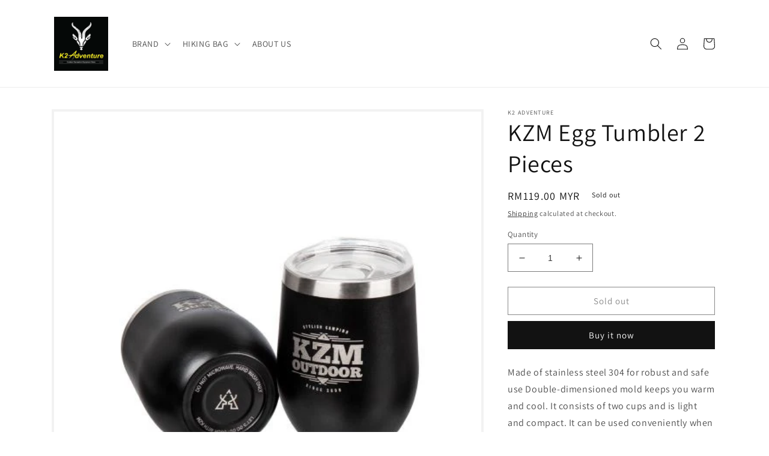

--- FILE ---
content_type: text/html; charset=utf-8
request_url: https://www.k2adventure.com.my/products/kzm-egg-tumbler-2-pieces
body_size: 33854
content:
<!doctype html>
<html class="no-js" lang="en">
  <head>
    <meta charset="utf-8">
    <meta http-equiv="X-UA-Compatible" content="IE=edge">
    <meta name="viewport" content="width=device-width,initial-scale=1">
    <meta name="theme-color" content="">
    <link rel="canonical" href="https://www.k2adventure.com.my/products/kzm-egg-tumbler-2-pieces">
    <link rel="preconnect" href="https://cdn.shopify.com" crossorigin><link rel="icon" type="image/png" href="//www.k2adventure.com.my/cdn/shop/files/67060957_883742461982454_9199556091011137536_n.jpg?crop=center&height=32&v=1736844092&width=32"><link rel="preconnect" href="https://fonts.shopifycdn.com" crossorigin><title>
      KZM Egg Tumbler 2 Pieces
 &ndash; K TWO ADVENTURE</title>

    
      <meta name="description" content="Made of stainless steel 304 for robust and safe use Double-dimensioned mold keeps you warm and cool. It consists of two cups and is light and compact. It can be used conveniently when outdoor activities such as camping or fishing.   Features: Double Wall vacuum insulated Material: Stainless Steel 304 Lockable plastic c">
    

    

<meta property="og:site_name" content="K TWO ADVENTURE">
<meta property="og:url" content="https://www.k2adventure.com.my/products/kzm-egg-tumbler-2-pieces">
<meta property="og:title" content="KZM Egg Tumbler 2 Pieces">
<meta property="og:type" content="product">
<meta property="og:description" content="Made of stainless steel 304 for robust and safe use Double-dimensioned mold keeps you warm and cool. It consists of two cups and is light and compact. It can be used conveniently when outdoor activities such as camping or fishing.   Features: Double Wall vacuum insulated Material: Stainless Steel 304 Lockable plastic c"><meta property="og:image" content="http://www.k2adventure.com.my/cdn/shop/products/K9T3K010_thumb_3_w_5000.jpg?v=1666858007">
  <meta property="og:image:secure_url" content="https://www.k2adventure.com.my/cdn/shop/products/K9T3K010_thumb_3_w_5000.jpg?v=1666858007">
  <meta property="og:image:width" content="500">
  <meta property="og:image:height" content="500"><meta property="og:price:amount" content="119.00">
  <meta property="og:price:currency" content="MYR"><meta name="twitter:card" content="summary_large_image">
<meta name="twitter:title" content="KZM Egg Tumbler 2 Pieces">
<meta name="twitter:description" content="Made of stainless steel 304 for robust and safe use Double-dimensioned mold keeps you warm and cool. It consists of two cups and is light and compact. It can be used conveniently when outdoor activities such as camping or fishing.   Features: Double Wall vacuum insulated Material: Stainless Steel 304 Lockable plastic c">


    <script src="//www.k2adventure.com.my/cdn/shop/t/14/assets/global.js?v=149496944046504657681687936151" defer="defer"></script>
    <script>window.performance && window.performance.mark && window.performance.mark('shopify.content_for_header.start');</script><meta name="google-site-verification" content="iXfNzjuD7mK71pyZTyEizmR6S25w0j_8D6paMjF4HBY">
<meta id="shopify-digital-wallet" name="shopify-digital-wallet" content="/59712471193/digital_wallets/dialog">
<link rel="alternate" type="application/json+oembed" href="https://www.k2adventure.com.my/products/kzm-egg-tumbler-2-pieces.oembed">
<script async="async" src="/checkouts/internal/preloads.js?locale=en-MY"></script>
<script id="shopify-features" type="application/json">{"accessToken":"fa7ca434c3e5681ee47a4ce1e9f6310a","betas":["rich-media-storefront-analytics"],"domain":"www.k2adventure.com.my","predictiveSearch":true,"shopId":59712471193,"locale":"en"}</script>
<script>var Shopify = Shopify || {};
Shopify.shop = "k2-adventure.myshopify.com";
Shopify.locale = "en";
Shopify.currency = {"active":"MYR","rate":"1.0"};
Shopify.country = "MY";
Shopify.theme = {"name":"Copy of Dawn","id":132495638681,"schema_name":"Dawn","schema_version":"7.0.1","theme_store_id":887,"role":"main"};
Shopify.theme.handle = "null";
Shopify.theme.style = {"id":null,"handle":null};
Shopify.cdnHost = "www.k2adventure.com.my/cdn";
Shopify.routes = Shopify.routes || {};
Shopify.routes.root = "/";</script>
<script type="module">!function(o){(o.Shopify=o.Shopify||{}).modules=!0}(window);</script>
<script>!function(o){function n(){var o=[];function n(){o.push(Array.prototype.slice.apply(arguments))}return n.q=o,n}var t=o.Shopify=o.Shopify||{};t.loadFeatures=n(),t.autoloadFeatures=n()}(window);</script>
<script id="shop-js-analytics" type="application/json">{"pageType":"product"}</script>
<script defer="defer" async type="module" src="//www.k2adventure.com.my/cdn/shopifycloud/shop-js/modules/v2/client.init-shop-cart-sync_BdyHc3Nr.en.esm.js"></script>
<script defer="defer" async type="module" src="//www.k2adventure.com.my/cdn/shopifycloud/shop-js/modules/v2/chunk.common_Daul8nwZ.esm.js"></script>
<script type="module">
  await import("//www.k2adventure.com.my/cdn/shopifycloud/shop-js/modules/v2/client.init-shop-cart-sync_BdyHc3Nr.en.esm.js");
await import("//www.k2adventure.com.my/cdn/shopifycloud/shop-js/modules/v2/chunk.common_Daul8nwZ.esm.js");

  window.Shopify.SignInWithShop?.initShopCartSync?.({"fedCMEnabled":true,"windoidEnabled":true});

</script>
<script>(function() {
  var isLoaded = false;
  function asyncLoad() {
    if (isLoaded) return;
    isLoaded = true;
    var urls = ["https:\/\/gateway.apaylater.com\/plugins\/price_divider\/main.js?platform=SHOPIFY\u0026country=MY\u0026price_divider_applied_on=all\u0026shop=k2-adventure.myshopify.com"];
    for (var i = 0; i < urls.length; i++) {
      var s = document.createElement('script');
      s.type = 'text/javascript';
      s.async = true;
      s.src = urls[i];
      var x = document.getElementsByTagName('script')[0];
      x.parentNode.insertBefore(s, x);
    }
  };
  if(window.attachEvent) {
    window.attachEvent('onload', asyncLoad);
  } else {
    window.addEventListener('load', asyncLoad, false);
  }
})();</script>
<script id="__st">var __st={"a":59712471193,"offset":28800,"reqid":"86c63ad6-4b54-4cd6-a518-f4419c25efd4-1769024058","pageurl":"www.k2adventure.com.my\/products\/kzm-egg-tumbler-2-pieces","u":"d3d0450f1be2","p":"product","rtyp":"product","rid":7560434483353};</script>
<script>window.ShopifyPaypalV4VisibilityTracking = true;</script>
<script id="captcha-bootstrap">!function(){'use strict';const t='contact',e='account',n='new_comment',o=[[t,t],['blogs',n],['comments',n],[t,'customer']],c=[[e,'customer_login'],[e,'guest_login'],[e,'recover_customer_password'],[e,'create_customer']],r=t=>t.map((([t,e])=>`form[action*='/${t}']:not([data-nocaptcha='true']) input[name='form_type'][value='${e}']`)).join(','),a=t=>()=>t?[...document.querySelectorAll(t)].map((t=>t.form)):[];function s(){const t=[...o],e=r(t);return a(e)}const i='password',u='form_key',d=['recaptcha-v3-token','g-recaptcha-response','h-captcha-response',i],f=()=>{try{return window.sessionStorage}catch{return}},m='__shopify_v',_=t=>t.elements[u];function p(t,e,n=!1){try{const o=window.sessionStorage,c=JSON.parse(o.getItem(e)),{data:r}=function(t){const{data:e,action:n}=t;return t[m]||n?{data:e,action:n}:{data:t,action:n}}(c);for(const[e,n]of Object.entries(r))t.elements[e]&&(t.elements[e].value=n);n&&o.removeItem(e)}catch(o){console.error('form repopulation failed',{error:o})}}const l='form_type',E='cptcha';function T(t){t.dataset[E]=!0}const w=window,h=w.document,L='Shopify',v='ce_forms',y='captcha';let A=!1;((t,e)=>{const n=(g='f06e6c50-85a8-45c8-87d0-21a2b65856fe',I='https://cdn.shopify.com/shopifycloud/storefront-forms-hcaptcha/ce_storefront_forms_captcha_hcaptcha.v1.5.2.iife.js',D={infoText:'Protected by hCaptcha',privacyText:'Privacy',termsText:'Terms'},(t,e,n)=>{const o=w[L][v],c=o.bindForm;if(c)return c(t,g,e,D).then(n);var r;o.q.push([[t,g,e,D],n]),r=I,A||(h.body.append(Object.assign(h.createElement('script'),{id:'captcha-provider',async:!0,src:r})),A=!0)});var g,I,D;w[L]=w[L]||{},w[L][v]=w[L][v]||{},w[L][v].q=[],w[L][y]=w[L][y]||{},w[L][y].protect=function(t,e){n(t,void 0,e),T(t)},Object.freeze(w[L][y]),function(t,e,n,w,h,L){const[v,y,A,g]=function(t,e,n){const i=e?o:[],u=t?c:[],d=[...i,...u],f=r(d),m=r(i),_=r(d.filter((([t,e])=>n.includes(e))));return[a(f),a(m),a(_),s()]}(w,h,L),I=t=>{const e=t.target;return e instanceof HTMLFormElement?e:e&&e.form},D=t=>v().includes(t);t.addEventListener('submit',(t=>{const e=I(t);if(!e)return;const n=D(e)&&!e.dataset.hcaptchaBound&&!e.dataset.recaptchaBound,o=_(e),c=g().includes(e)&&(!o||!o.value);(n||c)&&t.preventDefault(),c&&!n&&(function(t){try{if(!f())return;!function(t){const e=f();if(!e)return;const n=_(t);if(!n)return;const o=n.value;o&&e.removeItem(o)}(t);const e=Array.from(Array(32),(()=>Math.random().toString(36)[2])).join('');!function(t,e){_(t)||t.append(Object.assign(document.createElement('input'),{type:'hidden',name:u})),t.elements[u].value=e}(t,e),function(t,e){const n=f();if(!n)return;const o=[...t.querySelectorAll(`input[type='${i}']`)].map((({name:t})=>t)),c=[...d,...o],r={};for(const[a,s]of new FormData(t).entries())c.includes(a)||(r[a]=s);n.setItem(e,JSON.stringify({[m]:1,action:t.action,data:r}))}(t,e)}catch(e){console.error('failed to persist form',e)}}(e),e.submit())}));const S=(t,e)=>{t&&!t.dataset[E]&&(n(t,e.some((e=>e===t))),T(t))};for(const o of['focusin','change'])t.addEventListener(o,(t=>{const e=I(t);D(e)&&S(e,y())}));const B=e.get('form_key'),M=e.get(l),P=B&&M;t.addEventListener('DOMContentLoaded',(()=>{const t=y();if(P)for(const e of t)e.elements[l].value===M&&p(e,B);[...new Set([...A(),...v().filter((t=>'true'===t.dataset.shopifyCaptcha))])].forEach((e=>S(e,t)))}))}(h,new URLSearchParams(w.location.search),n,t,e,['guest_login'])})(!0,!0)}();</script>
<script integrity="sha256-4kQ18oKyAcykRKYeNunJcIwy7WH5gtpwJnB7kiuLZ1E=" data-source-attribution="shopify.loadfeatures" defer="defer" src="//www.k2adventure.com.my/cdn/shopifycloud/storefront/assets/storefront/load_feature-a0a9edcb.js" crossorigin="anonymous"></script>
<script data-source-attribution="shopify.dynamic_checkout.dynamic.init">var Shopify=Shopify||{};Shopify.PaymentButton=Shopify.PaymentButton||{isStorefrontPortableWallets:!0,init:function(){window.Shopify.PaymentButton.init=function(){};var t=document.createElement("script");t.src="https://www.k2adventure.com.my/cdn/shopifycloud/portable-wallets/latest/portable-wallets.en.js",t.type="module",document.head.appendChild(t)}};
</script>
<script data-source-attribution="shopify.dynamic_checkout.buyer_consent">
  function portableWalletsHideBuyerConsent(e){var t=document.getElementById("shopify-buyer-consent"),n=document.getElementById("shopify-subscription-policy-button");t&&n&&(t.classList.add("hidden"),t.setAttribute("aria-hidden","true"),n.removeEventListener("click",e))}function portableWalletsShowBuyerConsent(e){var t=document.getElementById("shopify-buyer-consent"),n=document.getElementById("shopify-subscription-policy-button");t&&n&&(t.classList.remove("hidden"),t.removeAttribute("aria-hidden"),n.addEventListener("click",e))}window.Shopify?.PaymentButton&&(window.Shopify.PaymentButton.hideBuyerConsent=portableWalletsHideBuyerConsent,window.Shopify.PaymentButton.showBuyerConsent=portableWalletsShowBuyerConsent);
</script>
<script>
  function portableWalletsCleanup(e){e&&e.src&&console.error("Failed to load portable wallets script "+e.src);var t=document.querySelectorAll("shopify-accelerated-checkout .shopify-payment-button__skeleton, shopify-accelerated-checkout-cart .wallet-cart-button__skeleton"),e=document.getElementById("shopify-buyer-consent");for(let e=0;e<t.length;e++)t[e].remove();e&&e.remove()}function portableWalletsNotLoadedAsModule(e){e instanceof ErrorEvent&&"string"==typeof e.message&&e.message.includes("import.meta")&&"string"==typeof e.filename&&e.filename.includes("portable-wallets")&&(window.removeEventListener("error",portableWalletsNotLoadedAsModule),window.Shopify.PaymentButton.failedToLoad=e,"loading"===document.readyState?document.addEventListener("DOMContentLoaded",window.Shopify.PaymentButton.init):window.Shopify.PaymentButton.init())}window.addEventListener("error",portableWalletsNotLoadedAsModule);
</script>

<script type="module" src="https://www.k2adventure.com.my/cdn/shopifycloud/portable-wallets/latest/portable-wallets.en.js" onError="portableWalletsCleanup(this)" crossorigin="anonymous"></script>
<script nomodule>
  document.addEventListener("DOMContentLoaded", portableWalletsCleanup);
</script>

<link id="shopify-accelerated-checkout-styles" rel="stylesheet" media="screen" href="https://www.k2adventure.com.my/cdn/shopifycloud/portable-wallets/latest/accelerated-checkout-backwards-compat.css" crossorigin="anonymous">
<style id="shopify-accelerated-checkout-cart">
        #shopify-buyer-consent {
  margin-top: 1em;
  display: inline-block;
  width: 100%;
}

#shopify-buyer-consent.hidden {
  display: none;
}

#shopify-subscription-policy-button {
  background: none;
  border: none;
  padding: 0;
  text-decoration: underline;
  font-size: inherit;
  cursor: pointer;
}

#shopify-subscription-policy-button::before {
  box-shadow: none;
}

      </style>
<script id="sections-script" data-sections="header,footer" defer="defer" src="//www.k2adventure.com.my/cdn/shop/t/14/compiled_assets/scripts.js?v=2028"></script>
<script>window.performance && window.performance.mark && window.performance.mark('shopify.content_for_header.end');</script>


    <style data-shopify>
      @font-face {
  font-family: Assistant;
  font-weight: 400;
  font-style: normal;
  font-display: swap;
  src: url("//www.k2adventure.com.my/cdn/fonts/assistant/assistant_n4.9120912a469cad1cc292572851508ca49d12e768.woff2") format("woff2"),
       url("//www.k2adventure.com.my/cdn/fonts/assistant/assistant_n4.6e9875ce64e0fefcd3f4446b7ec9036b3ddd2985.woff") format("woff");
}

      @font-face {
  font-family: Assistant;
  font-weight: 700;
  font-style: normal;
  font-display: swap;
  src: url("//www.k2adventure.com.my/cdn/fonts/assistant/assistant_n7.bf44452348ec8b8efa3aa3068825305886b1c83c.woff2") format("woff2"),
       url("//www.k2adventure.com.my/cdn/fonts/assistant/assistant_n7.0c887fee83f6b3bda822f1150b912c72da0f7b64.woff") format("woff");
}

      
      
      @font-face {
  font-family: Assistant;
  font-weight: 400;
  font-style: normal;
  font-display: swap;
  src: url("//www.k2adventure.com.my/cdn/fonts/assistant/assistant_n4.9120912a469cad1cc292572851508ca49d12e768.woff2") format("woff2"),
       url("//www.k2adventure.com.my/cdn/fonts/assistant/assistant_n4.6e9875ce64e0fefcd3f4446b7ec9036b3ddd2985.woff") format("woff");
}


      :root {
        --font-body-family: Assistant, sans-serif;
        --font-body-style: normal;
        --font-body-weight: 400;
        --font-body-weight-bold: 700;

        --font-heading-family: Assistant, sans-serif;
        --font-heading-style: normal;
        --font-heading-weight: 400;

        --font-body-scale: 1.0;
        --font-heading-scale: 1.0;

        --color-base-text: 18, 18, 18;
        --color-shadow: 18, 18, 18;
        --color-base-background-1: 255, 255, 255;
        --color-base-background-2: 255, 255, 255;
        --color-base-solid-button-labels: 255, 255, 255;
        --color-base-outline-button-labels: 18, 18, 18;
        --color-base-accent-1: 18, 18, 18;
        --color-base-accent-2: 51, 79, 180;
        --payment-terms-background-color: #ffffff;

        --gradient-base-background-1: #ffffff;
        --gradient-base-background-2: #ffffff;
        --gradient-base-accent-1: #121212;
        --gradient-base-accent-2: #334fb4;

        --media-padding: px;
        --media-border-opacity: 0.05;
        --media-border-width: 4px;
        --media-radius: 0px;
        --media-shadow-opacity: 0.0;
        --media-shadow-horizontal-offset: 0px;
        --media-shadow-vertical-offset: 4px;
        --media-shadow-blur-radius: 5px;
        --media-shadow-visible: 0;

        --page-width: 120rem;
        --page-width-margin: 0rem;

        --product-card-image-padding: 0.0rem;
        --product-card-corner-radius: 0.0rem;
        --product-card-text-alignment: left;
        --product-card-border-width: 0.0rem;
        --product-card-border-opacity: 0.1;
        --product-card-shadow-opacity: 0.0;
        --product-card-shadow-visible: 0;
        --product-card-shadow-horizontal-offset: 0.0rem;
        --product-card-shadow-vertical-offset: 0.4rem;
        --product-card-shadow-blur-radius: 0.5rem;

        --collection-card-image-padding: 0.0rem;
        --collection-card-corner-radius: 0.0rem;
        --collection-card-text-alignment: left;
        --collection-card-border-width: 0.0rem;
        --collection-card-border-opacity: 0.1;
        --collection-card-shadow-opacity: 0.0;
        --collection-card-shadow-visible: 0;
        --collection-card-shadow-horizontal-offset: 0.0rem;
        --collection-card-shadow-vertical-offset: 0.4rem;
        --collection-card-shadow-blur-radius: 0.5rem;

        --blog-card-image-padding: 0.0rem;
        --blog-card-corner-radius: 0.0rem;
        --blog-card-text-alignment: left;
        --blog-card-border-width: 0.0rem;
        --blog-card-border-opacity: 0.1;
        --blog-card-shadow-opacity: 0.0;
        --blog-card-shadow-visible: 0;
        --blog-card-shadow-horizontal-offset: 0.0rem;
        --blog-card-shadow-vertical-offset: 0.4rem;
        --blog-card-shadow-blur-radius: 0.5rem;

        --badge-corner-radius: 4.0rem;

        --popup-border-width: 1px;
        --popup-border-opacity: 0.1;
        --popup-corner-radius: 0px;
        --popup-shadow-opacity: 0.0;
        --popup-shadow-horizontal-offset: 0px;
        --popup-shadow-vertical-offset: 4px;
        --popup-shadow-blur-radius: 5px;

        --drawer-border-width: 7px;
        --drawer-border-opacity: 0.1;
        --drawer-shadow-opacity: 0.0;
        --drawer-shadow-horizontal-offset: 0px;
        --drawer-shadow-vertical-offset: 4px;
        --drawer-shadow-blur-radius: 5px;

        --spacing-sections-desktop: 0px;
        --spacing-sections-mobile: 0px;

        --grid-desktop-vertical-spacing: 8px;
        --grid-desktop-horizontal-spacing: 8px;
        --grid-mobile-vertical-spacing: 4px;
        --grid-mobile-horizontal-spacing: 4px;

        --text-boxes-border-opacity: 0.1;
        --text-boxes-border-width: 0px;
        --text-boxes-radius: 0px;
        --text-boxes-shadow-opacity: 0.0;
        --text-boxes-shadow-visible: 0;
        --text-boxes-shadow-horizontal-offset: 0px;
        --text-boxes-shadow-vertical-offset: 4px;
        --text-boxes-shadow-blur-radius: 5px;

        --buttons-radius: 0px;
        --buttons-radius-outset: 0px;
        --buttons-border-width: 1px;
        --buttons-border-opacity: 1.0;
        --buttons-shadow-opacity: 0.0;
        --buttons-shadow-visible: 0;
        --buttons-shadow-horizontal-offset: 0px;
        --buttons-shadow-vertical-offset: 4px;
        --buttons-shadow-blur-radius: 5px;
        --buttons-border-offset: 0px;

        --inputs-radius: 0px;
        --inputs-border-width: 1px;
        --inputs-border-opacity: 0.55;
        --inputs-shadow-opacity: 0.0;
        --inputs-shadow-horizontal-offset: 0px;
        --inputs-margin-offset: 0px;
        --inputs-shadow-vertical-offset: 4px;
        --inputs-shadow-blur-radius: 5px;
        --inputs-radius-outset: 0px;

        --variant-pills-radius: 40px;
        --variant-pills-border-width: 1px;
        --variant-pills-border-opacity: 0.55;
        --variant-pills-shadow-opacity: 0.0;
        --variant-pills-shadow-horizontal-offset: 0px;
        --variant-pills-shadow-vertical-offset: 4px;
        --variant-pills-shadow-blur-radius: 5px;
      }

      *,
      *::before,
      *::after {
        box-sizing: inherit;
      }

      html {
        box-sizing: border-box;
        font-size: calc(var(--font-body-scale) * 62.5%);
        height: 100%;
      }

      body {
        display: grid;
        grid-template-rows: auto auto 1fr auto;
        grid-template-columns: 100%;
        min-height: 100%;
        margin: 0;
        font-size: 1.5rem;
        letter-spacing: 0.06rem;
        line-height: calc(1 + 0.8 / var(--font-body-scale));
        font-family: var(--font-body-family);
        font-style: var(--font-body-style);
        font-weight: var(--font-body-weight);
      }

      @media screen and (min-width: 750px) {
        body {
          font-size: 1.6rem;
        }
      }
    </style>

    <link href="//www.k2adventure.com.my/cdn/shop/t/14/assets/base.css?v=111015650552999201631687936151" rel="stylesheet" type="text/css" media="all" />
<link rel="preload" as="font" href="//www.k2adventure.com.my/cdn/fonts/assistant/assistant_n4.9120912a469cad1cc292572851508ca49d12e768.woff2" type="font/woff2" crossorigin><link rel="preload" as="font" href="//www.k2adventure.com.my/cdn/fonts/assistant/assistant_n4.9120912a469cad1cc292572851508ca49d12e768.woff2" type="font/woff2" crossorigin><link rel="stylesheet" href="//www.k2adventure.com.my/cdn/shop/t/14/assets/component-predictive-search.css?v=83512081251802922551687936151" media="print" onload="this.media='all'"><script>document.documentElement.className = document.documentElement.className.replace('no-js', 'js');
    if (Shopify.designMode) {
      document.documentElement.classList.add('shopify-design-mode');
    }
    </script>
  <link rel="dns-prefetch" href="https://cdn.secomapp.com/">
<link rel="dns-prefetch" href="https://ajax.googleapis.com/">
<link rel="dns-prefetch" href="https://cdnjs.cloudflare.com/">
<link rel="preload" as="stylesheet" href="//www.k2adventure.com.my/cdn/shop/t/14/assets/sca-pp.css?v=178374312540912810101687936151">

<link rel="stylesheet" href="//www.k2adventure.com.my/cdn/shop/t/14/assets/sca-pp.css?v=178374312540912810101687936151">
 <script>
  
  SCAPPShop = {};
    
  </script> 
<style type='text/css'>
    :root {--delivery-country-image-url:url("https://dc.codericp.com/delivery/code_f.png");}
    .icon-ad_f{background-image:var(--delivery-country-image-url);background-position:0 0;width:20px;height:12px}.icon-ae_f{background-image:var(--delivery-country-image-url);background-position:-21px 0;width:20px;height:12px}.icon-af_f{background-image:var(--delivery-country-image-url);background-position:0 -13px;width:20px;height:12px}.icon-ag_f{background-image:var(--delivery-country-image-url);background-position:-21px -13px;width:20px;height:12px}.icon-ai_f{background-image:var(--delivery-country-image-url);background-position:0 -26px;width:20px;height:12px}.icon-al_f{background-image:var(--delivery-country-image-url);background-position:-21px -26px;width:20px;height:12px}.icon-am_f{background-image:var(--delivery-country-image-url);background-position:-42px 0;width:20px;height:12px}.icon-ao_f{background-image:var(--delivery-country-image-url);background-position:-42px -13px;width:20px;height:12px}.icon-aq_f{background-image:var(--delivery-country-image-url);background-position:-42px -26px;width:20px;height:12px}.icon-ar_f{background-image:var(--delivery-country-image-url);background-position:0 -39px;width:20px;height:12px}.icon-as_f{background-image:var(--delivery-country-image-url);background-position:-21px -39px;width:20px;height:12px}.icon-at_f{background-image:var(--delivery-country-image-url);background-position:-42px -39px;width:20px;height:12px}.icon-au_f{background-image:var(--delivery-country-image-url);background-position:-63px 0;width:20px;height:12px}.icon-aw_f{background-image:var(--delivery-country-image-url);background-position:-63px -13px;width:20px;height:12px}.icon-ax_f{background-image:var(--delivery-country-image-url);background-position:-63px -26px;width:20px;height:12px}.icon-az_f{background-image:var(--delivery-country-image-url);background-position:-63px -39px;width:20px;height:12px}.icon-ba_f{background-image:var(--delivery-country-image-url);background-position:0 -52px;width:20px;height:12px}.icon-bb_f{background-image:var(--delivery-country-image-url);background-position:-21px -52px;width:20px;height:12px}.icon-bd_f{background-image:var(--delivery-country-image-url);background-position:-42px -52px;width:20px;height:12px}.icon-be_f{background-image:var(--delivery-country-image-url);background-position:-63px -52px;width:20px;height:12px}.icon-bf_f{background-image:var(--delivery-country-image-url);background-position:0 -65px;width:20px;height:12px}.icon-bg_f{background-image:var(--delivery-country-image-url);background-position:-21px -65px;width:20px;height:12px}.icon-bh_f{background-image:var(--delivery-country-image-url);background-position:-42px -65px;width:20px;height:12px}.icon-bi_f{background-image:var(--delivery-country-image-url);background-position:-63px -65px;width:20px;height:12px}.icon-bj_f{background-image:var(--delivery-country-image-url);background-position:-84px 0;width:20px;height:12px}.icon-bl_f{background-image:var(--delivery-country-image-url);background-position:-84px -13px;width:20px;height:12px}.icon-bm_f{background-image:var(--delivery-country-image-url);background-position:-84px -26px;width:20px;height:12px}.icon-bn_f{background-image:var(--delivery-country-image-url);background-position:-84px -39px;width:20px;height:12px}.icon-bo_f{background-image:var(--delivery-country-image-url);background-position:-84px -52px;width:20px;height:12px}.icon-bq_f{background-image:var(--delivery-country-image-url);background-position:-84px -65px;width:20px;height:12px}.icon-br_f{background-image:var(--delivery-country-image-url);background-position:0 -78px;width:20px;height:12px}.icon-bs_f{background-image:var(--delivery-country-image-url);background-position:-21px -78px;width:20px;height:12px}.icon-bt_f{background-image:var(--delivery-country-image-url);background-position:-42px -78px;width:20px;height:12px}.icon-bv_f{background-image:var(--delivery-country-image-url);background-position:-63px -78px;width:20px;height:12px}.icon-bw_f{background-image:var(--delivery-country-image-url);background-position:-84px -78px;width:20px;height:12px}.icon-by_f{background-image:var(--delivery-country-image-url);background-position:0 -91px;width:20px;height:12px}.icon-bz_f{background-image:var(--delivery-country-image-url);background-position:-21px -91px;width:20px;height:12px}.icon-ca_f{background-image:var(--delivery-country-image-url);background-position:-42px -91px;width:20px;height:12px}.icon-cc_f{background-image:var(--delivery-country-image-url);background-position:-63px -91px;width:20px;height:12px}.icon-cd_f{background-image:var(--delivery-country-image-url);background-position:-84px -91px;width:20px;height:12px}.icon-cf_f{background-image:var(--delivery-country-image-url);background-position:-105px 0;width:20px;height:12px}.icon-cg_f{background-image:var(--delivery-country-image-url);background-position:-105px -13px;width:20px;height:12px}.icon-ch_f{background-image:var(--delivery-country-image-url);background-position:-105px -26px;width:20px;height:12px}.icon-ci_f{background-image:var(--delivery-country-image-url);background-position:-105px -39px;width:20px;height:12px}.icon-ck_f{background-image:var(--delivery-country-image-url);background-position:-105px -52px;width:20px;height:12px}.icon-cl_f{background-image:var(--delivery-country-image-url);background-position:-105px -65px;width:20px;height:12px}.icon-cm_f{background-image:var(--delivery-country-image-url);background-position:-105px -78px;width:20px;height:12px}.icon-cn_f{background-image:var(--delivery-country-image-url);background-position:-105px -91px;width:20px;height:12px}.icon-co_f{background-image:var(--delivery-country-image-url);background-position:0 -104px;width:20px;height:12px}.icon-cr_f{background-image:var(--delivery-country-image-url);background-position:-21px -104px;width:20px;height:12px}.icon-cu_f{background-image:var(--delivery-country-image-url);background-position:-42px -104px;width:20px;height:12px}.icon-cv_f{background-image:var(--delivery-country-image-url);background-position:-63px -104px;width:20px;height:12px}.icon-cw_f{background-image:var(--delivery-country-image-url);background-position:-84px -104px;width:20px;height:12px}.icon-cx_f{background-image:var(--delivery-country-image-url);background-position:-105px -104px;width:20px;height:12px}.icon-cy_f{background-image:var(--delivery-country-image-url);background-position:-126px 0;width:20px;height:12px}.icon-cz_f{background-image:var(--delivery-country-image-url);background-position:-126px -13px;width:20px;height:12px}.icon-de_f{background-image:var(--delivery-country-image-url);background-position:-126px -26px;width:20px;height:12px}.icon-dj_f{background-image:var(--delivery-country-image-url);background-position:-126px -39px;width:20px;height:12px}.icon-dk_f{background-image:var(--delivery-country-image-url);background-position:-126px -52px;width:20px;height:12px}.icon-dm_f{background-image:var(--delivery-country-image-url);background-position:-126px -65px;width:20px;height:12px}.icon-do_f{background-image:var(--delivery-country-image-url);background-position:-126px -78px;width:20px;height:12px}.icon-dz_f{background-image:var(--delivery-country-image-url);background-position:-126px -91px;width:20px;height:12px}.icon-ec_f{background-image:var(--delivery-country-image-url);background-position:-126px -104px;width:20px;height:12px}.icon-ee_f{background-image:var(--delivery-country-image-url);background-position:0 -117px;width:20px;height:12px}.icon-eg_f{background-image:var(--delivery-country-image-url);background-position:-21px -117px;width:20px;height:12px}.icon-eh_f{background-image:var(--delivery-country-image-url);background-position:-42px -117px;width:20px;height:12px}.icon-er_f{background-image:var(--delivery-country-image-url);background-position:-63px -117px;width:20px;height:12px}.icon-es_f{background-image:var(--delivery-country-image-url);background-position:-84px -117px;width:20px;height:12px}.icon-et_f{background-image:var(--delivery-country-image-url);background-position:-105px -117px;width:20px;height:12px}.icon-fi_f{background-image:var(--delivery-country-image-url);background-position:-126px -117px;width:20px;height:12px}.icon-fj_f{background-image:var(--delivery-country-image-url);background-position:0 -130px;width:20px;height:12px}.icon-fk_f{background-image:var(--delivery-country-image-url);background-position:-21px -130px;width:20px;height:12px}.icon-fm_f{background-image:var(--delivery-country-image-url);background-position:-42px -130px;width:20px;height:12px}.icon-fo_f{background-image:var(--delivery-country-image-url);background-position:-63px -130px;width:20px;height:12px}.icon-fr_f{background-image:var(--delivery-country-image-url);background-position:-84px -130px;width:20px;height:12px}.icon-ga_f{background-image:var(--delivery-country-image-url);background-position:-105px -130px;width:20px;height:12px}.icon-gb_f{background-image:var(--delivery-country-image-url);background-position:-126px -130px;width:20px;height:12px}.icon-gd_f{background-image:var(--delivery-country-image-url);background-position:-147px 0;width:20px;height:12px}.icon-ge_f{background-image:var(--delivery-country-image-url);background-position:-147px -13px;width:20px;height:12px}.icon-gf_f{background-image:var(--delivery-country-image-url);background-position:-147px -26px;width:20px;height:12px}.icon-gg_f{background-image:var(--delivery-country-image-url);background-position:-147px -39px;width:20px;height:12px}.icon-gh_f{background-image:var(--delivery-country-image-url);background-position:-147px -52px;width:20px;height:12px}.icon-gi_f{background-image:var(--delivery-country-image-url);background-position:-147px -65px;width:20px;height:12px}.icon-gl_f{background-image:var(--delivery-country-image-url);background-position:-147px -78px;width:20px;height:12px}.icon-gm_f{background-image:var(--delivery-country-image-url);background-position:-147px -91px;width:20px;height:12px}.icon-gn_f{background-image:var(--delivery-country-image-url);background-position:-147px -104px;width:20px;height:12px}.icon-gp_f{background-image:var(--delivery-country-image-url);background-position:-147px -117px;width:20px;height:12px}.icon-gq_f{background-image:var(--delivery-country-image-url);background-position:-147px -130px;width:20px;height:12px}.icon-gr_f{background-image:var(--delivery-country-image-url);background-position:0 -143px;width:20px;height:12px}.icon-gs_f{background-image:var(--delivery-country-image-url);background-position:-21px -143px;width:20px;height:12px}.icon-gt_f{background-image:var(--delivery-country-image-url);background-position:-42px -143px;width:20px;height:12px}.icon-gu_f{background-image:var(--delivery-country-image-url);background-position:-63px -143px;width:20px;height:12px}.icon-gw_f{background-image:var(--delivery-country-image-url);background-position:-84px -143px;width:20px;height:12px}.icon-gy_f{background-image:var(--delivery-country-image-url);background-position:-105px -143px;width:20px;height:12px}.icon-hk_f{background-image:var(--delivery-country-image-url);background-position:-126px -143px;width:20px;height:12px}.icon-hm_f{background-image:var(--delivery-country-image-url);background-position:-147px -143px;width:20px;height:12px}.icon-hn_f{background-image:var(--delivery-country-image-url);background-position:-168px 0;width:20px;height:12px}.icon-hr_f{background-image:var(--delivery-country-image-url);background-position:-168px -13px;width:20px;height:12px}.icon-ht_f{background-image:var(--delivery-country-image-url);background-position:-168px -26px;width:20px;height:12px}.icon-hu_f{background-image:var(--delivery-country-image-url);background-position:-168px -39px;width:20px;height:12px}.icon-id_f{background-image:var(--delivery-country-image-url);background-position:-168px -52px;width:20px;height:12px}.icon-ie_f{background-image:var(--delivery-country-image-url);background-position:-168px -65px;width:20px;height:12px}.icon-il_f{background-image:var(--delivery-country-image-url);background-position:-168px -78px;width:20px;height:12px}.icon-im_f{background-image:var(--delivery-country-image-url);background-position:-168px -91px;width:20px;height:12px}.icon-in_f{background-image:var(--delivery-country-image-url);background-position:-168px -104px;width:20px;height:12px}.icon-io_f{background-image:var(--delivery-country-image-url);background-position:-168px -117px;width:20px;height:12px}.icon-iq_f{background-image:var(--delivery-country-image-url);background-position:-168px -130px;width:20px;height:12px}.icon-ir_f{background-image:var(--delivery-country-image-url);background-position:-168px -143px;width:20px;height:12px}.icon-is_f{background-image:var(--delivery-country-image-url);background-position:0 -156px;width:20px;height:12px}.icon-it_f{background-image:var(--delivery-country-image-url);background-position:-21px -156px;width:20px;height:12px}.icon-je_f{background-image:var(--delivery-country-image-url);background-position:-42px -156px;width:20px;height:12px}.icon-jm_f{background-image:var(--delivery-country-image-url);background-position:-63px -156px;width:20px;height:12px}.icon-jo_f{background-image:var(--delivery-country-image-url);background-position:-84px -156px;width:20px;height:12px}.icon-jp_f{background-image:var(--delivery-country-image-url);background-position:-105px -156px;width:20px;height:12px}.icon-ke_f{background-image:var(--delivery-country-image-url);background-position:-126px -156px;width:20px;height:12px}.icon-kg_f{background-image:var(--delivery-country-image-url);background-position:-147px -156px;width:20px;height:12px}.icon-kh_f{background-image:var(--delivery-country-image-url);background-position:-168px -156px;width:20px;height:12px}.icon-ki_f{background-image:var(--delivery-country-image-url);background-position:0 -169px;width:20px;height:12px}.icon-km_f{background-image:var(--delivery-country-image-url);background-position:-21px -169px;width:20px;height:12px}.icon-kn_f{background-image:var(--delivery-country-image-url);background-position:-42px -169px;width:20px;height:12px}.icon-kp_f{background-image:var(--delivery-country-image-url);background-position:-63px -169px;width:20px;height:12px}.icon-kr_f{background-image:var(--delivery-country-image-url);background-position:-84px -169px;width:20px;height:12px}.icon-kw_f{background-image:var(--delivery-country-image-url);background-position:-105px -169px;width:20px;height:12px}.icon-ky_f{background-image:var(--delivery-country-image-url);background-position:-126px -169px;width:20px;height:12px}.icon-kz_f{background-image:var(--delivery-country-image-url);background-position:-147px -169px;width:20px;height:12px}.icon-la_f{background-image:var(--delivery-country-image-url);background-position:-168px -169px;width:20px;height:12px}.icon-lb_f{background-image:var(--delivery-country-image-url);background-position:-189px 0;width:20px;height:12px}.icon-lc_f{background-image:var(--delivery-country-image-url);background-position:-189px -13px;width:20px;height:12px}.icon-li_f{background-image:var(--delivery-country-image-url);background-position:-189px -26px;width:20px;height:12px}.icon-lk_f{background-image:var(--delivery-country-image-url);background-position:-189px -39px;width:20px;height:12px}.icon-lr_f{background-image:var(--delivery-country-image-url);background-position:-189px -52px;width:20px;height:12px}.icon-ls_f{background-image:var(--delivery-country-image-url);background-position:-189px -65px;width:20px;height:12px}.icon-lt_f{background-image:var(--delivery-country-image-url);background-position:-189px -78px;width:20px;height:12px}.icon-lu_f{background-image:var(--delivery-country-image-url);background-position:-189px -91px;width:20px;height:12px}.icon-lv_f{background-image:var(--delivery-country-image-url);background-position:-189px -104px;width:20px;height:12px}.icon-ly_f{background-image:var(--delivery-country-image-url);background-position:-189px -117px;width:20px;height:12px}.icon-ma_f{background-image:var(--delivery-country-image-url);background-position:-189px -130px;width:20px;height:12px}.icon-mc_f{background-image:var(--delivery-country-image-url);background-position:-189px -143px;width:20px;height:12px}.icon-md_f{background-image:var(--delivery-country-image-url);background-position:-189px -156px;width:20px;height:12px}.icon-me_f{background-image:var(--delivery-country-image-url);background-position:-189px -169px;width:20px;height:12px}.icon-mf_f{background-image:var(--delivery-country-image-url);background-position:0 -182px;width:20px;height:12px}.icon-mg_f{background-image:var(--delivery-country-image-url);background-position:-21px -182px;width:20px;height:12px}.icon-mh_f{background-image:var(--delivery-country-image-url);background-position:-42px -182px;width:20px;height:12px}.icon-mk_f{background-image:var(--delivery-country-image-url);background-position:-63px -182px;width:20px;height:12px}.icon-ml_f{background-image:var(--delivery-country-image-url);background-position:-84px -182px;width:20px;height:12px}.icon-mm_f{background-image:var(--delivery-country-image-url);background-position:-105px -182px;width:20px;height:12px}.icon-mn_f{background-image:var(--delivery-country-image-url);background-position:-126px -182px;width:20px;height:12px}.icon-mo_f{background-image:var(--delivery-country-image-url);background-position:-147px -182px;width:20px;height:12px}.icon-mp_f{background-image:var(--delivery-country-image-url);background-position:-168px -182px;width:20px;height:12px}.icon-mq_f{background-image:var(--delivery-country-image-url);background-position:-189px -182px;width:20px;height:12px}.icon-mr_f{background-image:var(--delivery-country-image-url);background-position:0 -195px;width:20px;height:12px}.icon-ms_f{background-image:var(--delivery-country-image-url);background-position:-21px -195px;width:20px;height:12px}.icon-mt_f{background-image:var(--delivery-country-image-url);background-position:-42px -195px;width:20px;height:12px}.icon-mu_f{background-image:var(--delivery-country-image-url);background-position:-63px -195px;width:20px;height:12px}.icon-mv_f{background-image:var(--delivery-country-image-url);background-position:-84px -195px;width:20px;height:12px}.icon-mw_f{background-image:var(--delivery-country-image-url);background-position:-105px -195px;width:20px;height:12px}.icon-mx_f{background-image:var(--delivery-country-image-url);background-position:-126px -195px;width:20px;height:12px}.icon-my_f{background-image:var(--delivery-country-image-url);background-position:-147px -195px;width:20px;height:12px}.icon-mz_f{background-image:var(--delivery-country-image-url);background-position:-168px -195px;width:20px;height:12px}.icon-na_f{background-image:var(--delivery-country-image-url);background-position:-189px -195px;width:20px;height:12px}.icon-nc_f{background-image:var(--delivery-country-image-url);background-position:-210px 0;width:20px;height:12px}.icon-ne_f{background-image:var(--delivery-country-image-url);background-position:-210px -13px;width:20px;height:12px}.icon-nf_f{background-image:var(--delivery-country-image-url);background-position:-210px -26px;width:20px;height:12px}.icon-ng_f{background-image:var(--delivery-country-image-url);background-position:-210px -39px;width:20px;height:12px}.icon-ni_f{background-image:var(--delivery-country-image-url);background-position:-210px -52px;width:20px;height:12px}.icon-nl_f{background-image:var(--delivery-country-image-url);background-position:-210px -65px;width:20px;height:12px}.icon-no_f{background-image:var(--delivery-country-image-url);background-position:-210px -78px;width:20px;height:12px}.icon-np_f{background-image:var(--delivery-country-image-url);background-position:-210px -91px;width:20px;height:12px}.icon-nr_f{background-image:var(--delivery-country-image-url);background-position:-210px -104px;width:20px;height:12px}.icon-nu_f{background-image:var(--delivery-country-image-url);background-position:-210px -117px;width:20px;height:12px}.icon-nz_f{background-image:var(--delivery-country-image-url);background-position:-210px -130px;width:20px;height:12px}.icon-om_f{background-image:var(--delivery-country-image-url);background-position:-210px -143px;width:20px;height:12px}.icon-pa_f{background-image:var(--delivery-country-image-url);background-position:-210px -156px;width:20px;height:12px}.icon-pe_f{background-image:var(--delivery-country-image-url);background-position:-210px -169px;width:20px;height:12px}.icon-pf_f{background-image:var(--delivery-country-image-url);background-position:-210px -182px;width:20px;height:12px}.icon-pg_f{background-image:var(--delivery-country-image-url);background-position:-210px -195px;width:20px;height:12px}.icon-ph_f{background-image:var(--delivery-country-image-url);background-position:0 -208px;width:20px;height:12px}.icon-pk_f{background-image:var(--delivery-country-image-url);background-position:-21px -208px;width:20px;height:12px}.icon-pl_f{background-image:var(--delivery-country-image-url);background-position:-42px -208px;width:20px;height:12px}.icon-pm_f{background-image:var(--delivery-country-image-url);background-position:-63px -208px;width:20px;height:12px}.icon-pn_f{background-image:var(--delivery-country-image-url);background-position:-84px -208px;width:20px;height:12px}.icon-pr_f{background-image:var(--delivery-country-image-url);background-position:-105px -208px;width:20px;height:12px}.icon-ps_f{background-image:var(--delivery-country-image-url);background-position:-126px -208px;width:20px;height:12px}.icon-pt_f{background-image:var(--delivery-country-image-url);background-position:-147px -208px;width:20px;height:12px}.icon-pw_f{background-image:var(--delivery-country-image-url);background-position:-168px -208px;width:20px;height:12px}.icon-py_f{background-image:var(--delivery-country-image-url);background-position:-189px -208px;width:20px;height:12px}.icon-qa_f{background-image:var(--delivery-country-image-url);background-position:-210px -208px;width:20px;height:12px}.icon-re_f{background-image:var(--delivery-country-image-url);background-position:-231px 0;width:20px;height:12px}.icon-ro_f{background-image:var(--delivery-country-image-url);background-position:-231px -13px;width:20px;height:12px}.icon-rs_f{background-image:var(--delivery-country-image-url);background-position:-231px -26px;width:20px;height:12px}.icon-ru_f{background-image:var(--delivery-country-image-url);background-position:-231px -39px;width:20px;height:12px}.icon-rw_f{background-image:var(--delivery-country-image-url);background-position:-231px -52px;width:20px;height:12px}.icon-sa_f{background-image:var(--delivery-country-image-url);background-position:-231px -65px;width:20px;height:12px}.icon-sb_f{background-image:var(--delivery-country-image-url);background-position:-231px -78px;width:20px;height:12px}.icon-sc_f{background-image:var(--delivery-country-image-url);background-position:-231px -91px;width:20px;height:12px}.icon-sd_f{background-image:var(--delivery-country-image-url);background-position:-231px -104px;width:20px;height:12px}.icon-se_f{background-image:var(--delivery-country-image-url);background-position:-231px -117px;width:20px;height:12px}.icon-sg_f{background-image:var(--delivery-country-image-url);background-position:-231px -130px;width:20px;height:12px}.icon-sh_f{background-image:var(--delivery-country-image-url);background-position:-231px -143px;width:20px;height:12px}.icon-si_f{background-image:var(--delivery-country-image-url);background-position:-231px -156px;width:20px;height:12px}.icon-sj_f{background-image:var(--delivery-country-image-url);background-position:-231px -169px;width:20px;height:12px}.icon-sk_f{background-image:var(--delivery-country-image-url);background-position:-231px -182px;width:20px;height:12px}.icon-sl_f{background-image:var(--delivery-country-image-url);background-position:-231px -195px;width:20px;height:12px}.icon-sm_f{background-image:var(--delivery-country-image-url);background-position:-231px -208px;width:20px;height:12px}.icon-sn_f{background-image:var(--delivery-country-image-url);background-position:0 -221px;width:20px;height:12px}.icon-so_f{background-image:var(--delivery-country-image-url);background-position:-21px -221px;width:20px;height:12px}.icon-sr_f{background-image:var(--delivery-country-image-url);background-position:-42px -221px;width:20px;height:12px}.icon-ss_f{background-image:var(--delivery-country-image-url);background-position:-63px -221px;width:20px;height:12px}.icon-st_f{background-image:var(--delivery-country-image-url);background-position:-84px -221px;width:20px;height:12px}.icon-sv_f{background-image:var(--delivery-country-image-url);background-position:-105px -221px;width:20px;height:12px}.icon-sx_f{background-image:var(--delivery-country-image-url);background-position:-126px -221px;width:20px;height:12px}.icon-sy_f{background-image:var(--delivery-country-image-url);background-position:-147px -221px;width:20px;height:12px}.icon-sz_f{background-image:var(--delivery-country-image-url);background-position:-168px -221px;width:20px;height:12px}.icon-tc_f{background-image:var(--delivery-country-image-url);background-position:-189px -221px;width:20px;height:12px}.icon-td_f{background-image:var(--delivery-country-image-url);background-position:-210px -221px;width:20px;height:12px}.icon-tf_f{background-image:var(--delivery-country-image-url);background-position:-231px -221px;width:20px;height:12px}.icon-tg_f{background-image:var(--delivery-country-image-url);background-position:0 -234px;width:20px;height:12px}.icon-th_f{background-image:var(--delivery-country-image-url);background-position:-21px -234px;width:20px;height:12px}.icon-tj_f{background-image:var(--delivery-country-image-url);background-position:-42px -234px;width:20px;height:12px}.icon-tk_f{background-image:var(--delivery-country-image-url);background-position:-63px -234px;width:20px;height:12px}.icon-tl_f{background-image:var(--delivery-country-image-url);background-position:-84px -234px;width:20px;height:12px}.icon-tm_f{background-image:var(--delivery-country-image-url);background-position:-105px -234px;width:20px;height:12px}.icon-tn_f{background-image:var(--delivery-country-image-url);background-position:-126px -234px;width:20px;height:12px}.icon-to_f{background-image:var(--delivery-country-image-url);background-position:-147px -234px;width:20px;height:12px}.icon-tr_f{background-image:var(--delivery-country-image-url);background-position:-168px -234px;width:20px;height:12px}.icon-tt_f{background-image:var(--delivery-country-image-url);background-position:-189px -234px;width:20px;height:12px}.icon-tv_f{background-image:var(--delivery-country-image-url);background-position:-210px -234px;width:20px;height:12px}.icon-tw_f{background-image:var(--delivery-country-image-url);background-position:-231px -234px;width:20px;height:12px}.icon-tz_f{background-image:var(--delivery-country-image-url);background-position:-252px 0;width:20px;height:12px}.icon-ua_f{background-image:var(--delivery-country-image-url);background-position:-252px -13px;width:20px;height:12px}.icon-ug_f{background-image:var(--delivery-country-image-url);background-position:-252px -26px;width:20px;height:12px}.icon-um_f{background-image:var(--delivery-country-image-url);background-position:-252px -39px;width:20px;height:12px}.icon-us_f{background-image:var(--delivery-country-image-url);background-position:-252px -52px;width:20px;height:12px}.icon-uy_f{background-image:var(--delivery-country-image-url);background-position:-252px -65px;width:20px;height:12px}.icon-uz_f{background-image:var(--delivery-country-image-url);background-position:-252px -78px;width:20px;height:12px}.icon-va_f{background-image:var(--delivery-country-image-url);background-position:-252px -91px;width:20px;height:12px}.icon-vc_f{background-image:var(--delivery-country-image-url);background-position:-252px -104px;width:20px;height:12px}.icon-ve_f{background-image:var(--delivery-country-image-url);background-position:-252px -117px;width:20px;height:12px}.icon-vg_f{background-image:var(--delivery-country-image-url);background-position:-252px -130px;width:20px;height:12px}.icon-vi_f{background-image:var(--delivery-country-image-url);background-position:-252px -143px;width:20px;height:12px}.icon-vn_f{background-image:var(--delivery-country-image-url);background-position:-252px -156px;width:20px;height:12px}.icon-vu_f{background-image:var(--delivery-country-image-url);background-position:-252px -169px;width:20px;height:12px}.icon-wf_f{background-image:var(--delivery-country-image-url);background-position:-252px -182px;width:20px;height:12px}.icon-ws_f{background-image:var(--delivery-country-image-url);background-position:-252px -195px;width:20px;height:12px}.icon-xk_f{background-image:var(--delivery-country-image-url);background-position:-252px -208px;width:20px;height:12px}.icon-ye_f{background-image:var(--delivery-country-image-url);background-position:-252px -221px;width:20px;height:12px}.icon-yt_f{background-image:var(--delivery-country-image-url);background-position:-252px -234px;width:20px;height:12px}.icon-za_f{background-image:var(--delivery-country-image-url);background-position:0 -247px;width:20px;height:12px}.icon-zm_f{background-image:var(--delivery-country-image-url);background-position:-21px -247px;width:20px;height:12px}.icon-zw_f{background-image:var(--delivery-country-image-url);background-position:-42px -247px;width:20px;height:12px}
</style>
<script>
    window.deliveryCommon = window.deliveryCommon || {};
    window.deliveryCommon.setting = {};
    Object.assign(window.deliveryCommon.setting, {
        "shop_currency_code__ed": 'MYR' || 'USD',
        "shop_locale_code__ed": 'en' || 'en',
        "shop_domain__ed":  'k2-adventure.myshopify.com',
        "product_available__ed": 'false',
    });
    window.deliveryED = window.deliveryED || {};
    window.deliveryED.setting = {};
    Object.assign(window.deliveryED.setting, {
        "delivery__app_setting": {"main_delivery_setting":{"is_active":0,"order_delivery_info":"\u003cp\u003e\u003c\/p\u003e\u003cp\u003eOrder within the next \u003cstrong\u003e{cutoff_time}\u003c\/strong\u003e for dispatch today, and you\u0026#x27;ll receive your package between \u003cstrong\u003e{order_delivered_minimum_date} and {order_delivered_maximum_date}\u003c\/strong\u003e\u003cbr\/\u003e\u003c\/p\u003e","out_of_stock_mode":0,"out_of_stock_info":"\u003cp\u003e\u003c\/p\u003e","order_progress_bar_mode":0,"order_progress_setting":{"ordered":{"svg_number":0,"title":"Ordered","tips_description":"After you place the order, we will need 1-3 days to prepare the shipment"},"order_ready":{"svg_number":4,"is_active":1,"title":"Order Ready","date_title":"{order_ready_minimum_date} - {order_ready_maximum_date}","tips_description":"Orders will start to be shipped"},"order_delivered":{"svg_number":10,"title":"Delivered","date_title":"{order_delivered_minimum_date} - {order_delivered_maximum_date}","tips_description":"Estimated arrival date range：{order_delivered_minimum_date} - {order_delivered_maximum_date}"}},"order_delivery_work_week":[0,1,1,1,1,1,0],"order_delivery_day_range":[10,20],"order_delivery_calc_method":0,"order_ready_work_week":[1,1,1,1,1,1,1],"order_ready_day_range":[1,3],"order_ready_calc_method":0,"order_delivery_date_format":0,"delivery_date_custom_format":"{month_local} {day}","delivery_date_format_month_translate":["Jan","Feb","Mar","Apr","May","Jun","Jul","Aug","Sep","Oct","Nov","Dec"],"delivery_date_format_week_translate":["Sun","Mon","Tues","Wed","Thur","Fri","Sat"],"order_delivery_countdown_format":0,"delivery_countdown_custom_format":"{hours} {hours_local} {minutes} {minutes_local} {seconds} {seconds_local}","countdown_format_translate":["Hours","Minutes","Seconds"],"delivery_countdown_format_zero":0,"countdown_cutoff_hour":0,"countdown_cutoff_minute":0,"timezone_mode":0,"timezone":8,"widget_layout_mode":0,"widget_placement_method":0,"widget_placement_position":0,"widget_placement_page":0,"widget_margin":[12,0,0,0],"message_text_widget_appearance_setting":{"border":{"border_width":1,"border_radius":4,"border_line":2},"color":{"text_color":"#000000","background_color":"#FFFFFF","border_color":"#E2E2E2"},"other":{"margin":[0,0,0,0],"padding":[10,10,10,10]}},"progress_bar_widget_appearance_setting":{"color":{"basic":{"icon_color":"#000000","icon_background_color":"#FFFFFF","order_status_title_color":"#000000","date_title_color":"#000000"},"advanced":{"order_status_title_color":"#000000","progress_line_color":"#000000","date_title_color":"#000000","description_tips_background_color":"#000000","icon_background_color":"#000000","icon_color":"#FFFFFF","description_tips_color":"#FFFFFF"}},"font":{"icon_font":20,"order_status_title_font":14,"date_title_font":14,"description_tips_font":14},"other":{"margin":[8,0,0,0]}},"cart_form_position":0,"cart_checkout_status":0,"cart_checkout_title":"Estimated between","cart_checkout_description":"{order_delivered_minimum_date} and {order_delivered_maximum_date}","widget_custom_css":""}},
        "delivery__pro_setting": null,
        "delivery__cate_setting": null
    });
</script> <script src="https://cdn.shopify.com/extensions/019be17e-f3a5-7af8-ad6f-79a9f502fb85/judgeme-extensions-305/assets/loader.js" type="text/javascript" defer="defer"></script>
<link href="https://cdn.shopify.com/extensions/0199a438-2b43-7d72-ba8c-f8472dfb5cdc/promotion-popup-allnew-26/assets/popup-main.css" rel="stylesheet" type="text/css" media="all">
<link href="https://monorail-edge.shopifysvc.com" rel="dns-prefetch">
<script>(function(){if ("sendBeacon" in navigator && "performance" in window) {try {var session_token_from_headers = performance.getEntriesByType('navigation')[0].serverTiming.find(x => x.name == '_s').description;} catch {var session_token_from_headers = undefined;}var session_cookie_matches = document.cookie.match(/_shopify_s=([^;]*)/);var session_token_from_cookie = session_cookie_matches && session_cookie_matches.length === 2 ? session_cookie_matches[1] : "";var session_token = session_token_from_headers || session_token_from_cookie || "";function handle_abandonment_event(e) {var entries = performance.getEntries().filter(function(entry) {return /monorail-edge.shopifysvc.com/.test(entry.name);});if (!window.abandonment_tracked && entries.length === 0) {window.abandonment_tracked = true;var currentMs = Date.now();var navigation_start = performance.timing.navigationStart;var payload = {shop_id: 59712471193,url: window.location.href,navigation_start,duration: currentMs - navigation_start,session_token,page_type: "product"};window.navigator.sendBeacon("https://monorail-edge.shopifysvc.com/v1/produce", JSON.stringify({schema_id: "online_store_buyer_site_abandonment/1.1",payload: payload,metadata: {event_created_at_ms: currentMs,event_sent_at_ms: currentMs}}));}}window.addEventListener('pagehide', handle_abandonment_event);}}());</script>
<script id="web-pixels-manager-setup">(function e(e,d,r,n,o){if(void 0===o&&(o={}),!Boolean(null===(a=null===(i=window.Shopify)||void 0===i?void 0:i.analytics)||void 0===a?void 0:a.replayQueue)){var i,a;window.Shopify=window.Shopify||{};var t=window.Shopify;t.analytics=t.analytics||{};var s=t.analytics;s.replayQueue=[],s.publish=function(e,d,r){return s.replayQueue.push([e,d,r]),!0};try{self.performance.mark("wpm:start")}catch(e){}var l=function(){var e={modern:/Edge?\/(1{2}[4-9]|1[2-9]\d|[2-9]\d{2}|\d{4,})\.\d+(\.\d+|)|Firefox\/(1{2}[4-9]|1[2-9]\d|[2-9]\d{2}|\d{4,})\.\d+(\.\d+|)|Chrom(ium|e)\/(9{2}|\d{3,})\.\d+(\.\d+|)|(Maci|X1{2}).+ Version\/(15\.\d+|(1[6-9]|[2-9]\d|\d{3,})\.\d+)([,.]\d+|)( \(\w+\)|)( Mobile\/\w+|) Safari\/|Chrome.+OPR\/(9{2}|\d{3,})\.\d+\.\d+|(CPU[ +]OS|iPhone[ +]OS|CPU[ +]iPhone|CPU IPhone OS|CPU iPad OS)[ +]+(15[._]\d+|(1[6-9]|[2-9]\d|\d{3,})[._]\d+)([._]\d+|)|Android:?[ /-](13[3-9]|1[4-9]\d|[2-9]\d{2}|\d{4,})(\.\d+|)(\.\d+|)|Android.+Firefox\/(13[5-9]|1[4-9]\d|[2-9]\d{2}|\d{4,})\.\d+(\.\d+|)|Android.+Chrom(ium|e)\/(13[3-9]|1[4-9]\d|[2-9]\d{2}|\d{4,})\.\d+(\.\d+|)|SamsungBrowser\/([2-9]\d|\d{3,})\.\d+/,legacy:/Edge?\/(1[6-9]|[2-9]\d|\d{3,})\.\d+(\.\d+|)|Firefox\/(5[4-9]|[6-9]\d|\d{3,})\.\d+(\.\d+|)|Chrom(ium|e)\/(5[1-9]|[6-9]\d|\d{3,})\.\d+(\.\d+|)([\d.]+$|.*Safari\/(?![\d.]+ Edge\/[\d.]+$))|(Maci|X1{2}).+ Version\/(10\.\d+|(1[1-9]|[2-9]\d|\d{3,})\.\d+)([,.]\d+|)( \(\w+\)|)( Mobile\/\w+|) Safari\/|Chrome.+OPR\/(3[89]|[4-9]\d|\d{3,})\.\d+\.\d+|(CPU[ +]OS|iPhone[ +]OS|CPU[ +]iPhone|CPU IPhone OS|CPU iPad OS)[ +]+(10[._]\d+|(1[1-9]|[2-9]\d|\d{3,})[._]\d+)([._]\d+|)|Android:?[ /-](13[3-9]|1[4-9]\d|[2-9]\d{2}|\d{4,})(\.\d+|)(\.\d+|)|Mobile Safari.+OPR\/([89]\d|\d{3,})\.\d+\.\d+|Android.+Firefox\/(13[5-9]|1[4-9]\d|[2-9]\d{2}|\d{4,})\.\d+(\.\d+|)|Android.+Chrom(ium|e)\/(13[3-9]|1[4-9]\d|[2-9]\d{2}|\d{4,})\.\d+(\.\d+|)|Android.+(UC? ?Browser|UCWEB|U3)[ /]?(15\.([5-9]|\d{2,})|(1[6-9]|[2-9]\d|\d{3,})\.\d+)\.\d+|SamsungBrowser\/(5\.\d+|([6-9]|\d{2,})\.\d+)|Android.+MQ{2}Browser\/(14(\.(9|\d{2,})|)|(1[5-9]|[2-9]\d|\d{3,})(\.\d+|))(\.\d+|)|K[Aa][Ii]OS\/(3\.\d+|([4-9]|\d{2,})\.\d+)(\.\d+|)/},d=e.modern,r=e.legacy,n=navigator.userAgent;return n.match(d)?"modern":n.match(r)?"legacy":"unknown"}(),u="modern"===l?"modern":"legacy",c=(null!=n?n:{modern:"",legacy:""})[u],f=function(e){return[e.baseUrl,"/wpm","/b",e.hashVersion,"modern"===e.buildTarget?"m":"l",".js"].join("")}({baseUrl:d,hashVersion:r,buildTarget:u}),m=function(e){var d=e.version,r=e.bundleTarget,n=e.surface,o=e.pageUrl,i=e.monorailEndpoint;return{emit:function(e){var a=e.status,t=e.errorMsg,s=(new Date).getTime(),l=JSON.stringify({metadata:{event_sent_at_ms:s},events:[{schema_id:"web_pixels_manager_load/3.1",payload:{version:d,bundle_target:r,page_url:o,status:a,surface:n,error_msg:t},metadata:{event_created_at_ms:s}}]});if(!i)return console&&console.warn&&console.warn("[Web Pixels Manager] No Monorail endpoint provided, skipping logging."),!1;try{return self.navigator.sendBeacon.bind(self.navigator)(i,l)}catch(e){}var u=new XMLHttpRequest;try{return u.open("POST",i,!0),u.setRequestHeader("Content-Type","text/plain"),u.send(l),!0}catch(e){return console&&console.warn&&console.warn("[Web Pixels Manager] Got an unhandled error while logging to Monorail."),!1}}}}({version:r,bundleTarget:l,surface:e.surface,pageUrl:self.location.href,monorailEndpoint:e.monorailEndpoint});try{o.browserTarget=l,function(e){var d=e.src,r=e.async,n=void 0===r||r,o=e.onload,i=e.onerror,a=e.sri,t=e.scriptDataAttributes,s=void 0===t?{}:t,l=document.createElement("script"),u=document.querySelector("head"),c=document.querySelector("body");if(l.async=n,l.src=d,a&&(l.integrity=a,l.crossOrigin="anonymous"),s)for(var f in s)if(Object.prototype.hasOwnProperty.call(s,f))try{l.dataset[f]=s[f]}catch(e){}if(o&&l.addEventListener("load",o),i&&l.addEventListener("error",i),u)u.appendChild(l);else{if(!c)throw new Error("Did not find a head or body element to append the script");c.appendChild(l)}}({src:f,async:!0,onload:function(){if(!function(){var e,d;return Boolean(null===(d=null===(e=window.Shopify)||void 0===e?void 0:e.analytics)||void 0===d?void 0:d.initialized)}()){var d=window.webPixelsManager.init(e)||void 0;if(d){var r=window.Shopify.analytics;r.replayQueue.forEach((function(e){var r=e[0],n=e[1],o=e[2];d.publishCustomEvent(r,n,o)})),r.replayQueue=[],r.publish=d.publishCustomEvent,r.visitor=d.visitor,r.initialized=!0}}},onerror:function(){return m.emit({status:"failed",errorMsg:"".concat(f," has failed to load")})},sri:function(e){var d=/^sha384-[A-Za-z0-9+/=]+$/;return"string"==typeof e&&d.test(e)}(c)?c:"",scriptDataAttributes:o}),m.emit({status:"loading"})}catch(e){m.emit({status:"failed",errorMsg:(null==e?void 0:e.message)||"Unknown error"})}}})({shopId: 59712471193,storefrontBaseUrl: "https://www.k2adventure.com.my",extensionsBaseUrl: "https://extensions.shopifycdn.com/cdn/shopifycloud/web-pixels-manager",monorailEndpoint: "https://monorail-edge.shopifysvc.com/unstable/produce_batch",surface: "storefront-renderer",enabledBetaFlags: ["2dca8a86"],webPixelsConfigList: [{"id":"1020690585","configuration":"{\"webPixelName\":\"Judge.me\"}","eventPayloadVersion":"v1","runtimeContext":"STRICT","scriptVersion":"34ad157958823915625854214640f0bf","type":"APP","apiClientId":683015,"privacyPurposes":["ANALYTICS"],"dataSharingAdjustments":{"protectedCustomerApprovalScopes":["read_customer_email","read_customer_name","read_customer_personal_data","read_customer_phone"]}},{"id":"585072793","configuration":"{\"config\":\"{\\\"pixel_id\\\":\\\"AW-11045430601\\\",\\\"target_country\\\":\\\"MY\\\",\\\"gtag_events\\\":[{\\\"type\\\":\\\"search\\\",\\\"action_label\\\":\\\"AW-11045430601\\\/TJd8CL3al4UYEMnK75Ip\\\"},{\\\"type\\\":\\\"begin_checkout\\\",\\\"action_label\\\":\\\"AW-11045430601\\\/elEnCPfYl4UYEMnK75Ip\\\"},{\\\"type\\\":\\\"view_item\\\",\\\"action_label\\\":[\\\"AW-11045430601\\\/BBBVCPHYl4UYEMnK75Ip\\\",\\\"MC-1EL731DWVW\\\"]},{\\\"type\\\":\\\"purchase\\\",\\\"action_label\\\":[\\\"AW-11045430601\\\/q1zWCO7Yl4UYEMnK75Ip\\\",\\\"MC-1EL731DWVW\\\"]},{\\\"type\\\":\\\"page_view\\\",\\\"action_label\\\":[\\\"AW-11045430601\\\/LGtZCOvYl4UYEMnK75Ip\\\",\\\"MC-1EL731DWVW\\\"]},{\\\"type\\\":\\\"add_payment_info\\\",\\\"action_label\\\":\\\"AW-11045430601\\\/3H4JCMDal4UYEMnK75Ip\\\"},{\\\"type\\\":\\\"add_to_cart\\\",\\\"action_label\\\":\\\"AW-11045430601\\\/IMb1CPTYl4UYEMnK75Ip\\\"}],\\\"enable_monitoring_mode\\\":false}\"}","eventPayloadVersion":"v1","runtimeContext":"OPEN","scriptVersion":"b2a88bafab3e21179ed38636efcd8a93","type":"APP","apiClientId":1780363,"privacyPurposes":[],"dataSharingAdjustments":{"protectedCustomerApprovalScopes":["read_customer_address","read_customer_email","read_customer_name","read_customer_personal_data","read_customer_phone"]}},{"id":"shopify-app-pixel","configuration":"{}","eventPayloadVersion":"v1","runtimeContext":"STRICT","scriptVersion":"0450","apiClientId":"shopify-pixel","type":"APP","privacyPurposes":["ANALYTICS","MARKETING"]},{"id":"shopify-custom-pixel","eventPayloadVersion":"v1","runtimeContext":"LAX","scriptVersion":"0450","apiClientId":"shopify-pixel","type":"CUSTOM","privacyPurposes":["ANALYTICS","MARKETING"]}],isMerchantRequest: false,initData: {"shop":{"name":"K TWO ADVENTURE","paymentSettings":{"currencyCode":"MYR"},"myshopifyDomain":"k2-adventure.myshopify.com","countryCode":"MY","storefrontUrl":"https:\/\/www.k2adventure.com.my"},"customer":null,"cart":null,"checkout":null,"productVariants":[{"price":{"amount":119.0,"currencyCode":"MYR"},"product":{"title":"KZM Egg Tumbler 2 Pieces","vendor":"K2 Adventure","id":"7560434483353","untranslatedTitle":"KZM Egg Tumbler 2 Pieces","url":"\/products\/kzm-egg-tumbler-2-pieces","type":"Egg Tumbler"},"id":"42757185896601","image":{"src":"\/\/www.k2adventure.com.my\/cdn\/shop\/products\/K9T3K010_thumb_3_w_5000.jpg?v=1666858007"},"sku":"","title":"Default Title","untranslatedTitle":"Default Title"}],"purchasingCompany":null},},"https://www.k2adventure.com.my/cdn","fcfee988w5aeb613cpc8e4bc33m6693e112",{"modern":"","legacy":""},{"shopId":"59712471193","storefrontBaseUrl":"https:\/\/www.k2adventure.com.my","extensionBaseUrl":"https:\/\/extensions.shopifycdn.com\/cdn\/shopifycloud\/web-pixels-manager","surface":"storefront-renderer","enabledBetaFlags":"[\"2dca8a86\"]","isMerchantRequest":"false","hashVersion":"fcfee988w5aeb613cpc8e4bc33m6693e112","publish":"custom","events":"[[\"page_viewed\",{}],[\"product_viewed\",{\"productVariant\":{\"price\":{\"amount\":119.0,\"currencyCode\":\"MYR\"},\"product\":{\"title\":\"KZM Egg Tumbler 2 Pieces\",\"vendor\":\"K2 Adventure\",\"id\":\"7560434483353\",\"untranslatedTitle\":\"KZM Egg Tumbler 2 Pieces\",\"url\":\"\/products\/kzm-egg-tumbler-2-pieces\",\"type\":\"Egg Tumbler\"},\"id\":\"42757185896601\",\"image\":{\"src\":\"\/\/www.k2adventure.com.my\/cdn\/shop\/products\/K9T3K010_thumb_3_w_5000.jpg?v=1666858007\"},\"sku\":\"\",\"title\":\"Default Title\",\"untranslatedTitle\":\"Default Title\"}}]]"});</script><script>
  window.ShopifyAnalytics = window.ShopifyAnalytics || {};
  window.ShopifyAnalytics.meta = window.ShopifyAnalytics.meta || {};
  window.ShopifyAnalytics.meta.currency = 'MYR';
  var meta = {"product":{"id":7560434483353,"gid":"gid:\/\/shopify\/Product\/7560434483353","vendor":"K2 Adventure","type":"Egg Tumbler","handle":"kzm-egg-tumbler-2-pieces","variants":[{"id":42757185896601,"price":11900,"name":"KZM Egg Tumbler 2 Pieces","public_title":null,"sku":""}],"remote":false},"page":{"pageType":"product","resourceType":"product","resourceId":7560434483353,"requestId":"86c63ad6-4b54-4cd6-a518-f4419c25efd4-1769024058"}};
  for (var attr in meta) {
    window.ShopifyAnalytics.meta[attr] = meta[attr];
  }
</script>
<script class="analytics">
  (function () {
    var customDocumentWrite = function(content) {
      var jquery = null;

      if (window.jQuery) {
        jquery = window.jQuery;
      } else if (window.Checkout && window.Checkout.$) {
        jquery = window.Checkout.$;
      }

      if (jquery) {
        jquery('body').append(content);
      }
    };

    var hasLoggedConversion = function(token) {
      if (token) {
        return document.cookie.indexOf('loggedConversion=' + token) !== -1;
      }
      return false;
    }

    var setCookieIfConversion = function(token) {
      if (token) {
        var twoMonthsFromNow = new Date(Date.now());
        twoMonthsFromNow.setMonth(twoMonthsFromNow.getMonth() + 2);

        document.cookie = 'loggedConversion=' + token + '; expires=' + twoMonthsFromNow;
      }
    }

    var trekkie = window.ShopifyAnalytics.lib = window.trekkie = window.trekkie || [];
    if (trekkie.integrations) {
      return;
    }
    trekkie.methods = [
      'identify',
      'page',
      'ready',
      'track',
      'trackForm',
      'trackLink'
    ];
    trekkie.factory = function(method) {
      return function() {
        var args = Array.prototype.slice.call(arguments);
        args.unshift(method);
        trekkie.push(args);
        return trekkie;
      };
    };
    for (var i = 0; i < trekkie.methods.length; i++) {
      var key = trekkie.methods[i];
      trekkie[key] = trekkie.factory(key);
    }
    trekkie.load = function(config) {
      trekkie.config = config || {};
      trekkie.config.initialDocumentCookie = document.cookie;
      var first = document.getElementsByTagName('script')[0];
      var script = document.createElement('script');
      script.type = 'text/javascript';
      script.onerror = function(e) {
        var scriptFallback = document.createElement('script');
        scriptFallback.type = 'text/javascript';
        scriptFallback.onerror = function(error) {
                var Monorail = {
      produce: function produce(monorailDomain, schemaId, payload) {
        var currentMs = new Date().getTime();
        var event = {
          schema_id: schemaId,
          payload: payload,
          metadata: {
            event_created_at_ms: currentMs,
            event_sent_at_ms: currentMs
          }
        };
        return Monorail.sendRequest("https://" + monorailDomain + "/v1/produce", JSON.stringify(event));
      },
      sendRequest: function sendRequest(endpointUrl, payload) {
        // Try the sendBeacon API
        if (window && window.navigator && typeof window.navigator.sendBeacon === 'function' && typeof window.Blob === 'function' && !Monorail.isIos12()) {
          var blobData = new window.Blob([payload], {
            type: 'text/plain'
          });

          if (window.navigator.sendBeacon(endpointUrl, blobData)) {
            return true;
          } // sendBeacon was not successful

        } // XHR beacon

        var xhr = new XMLHttpRequest();

        try {
          xhr.open('POST', endpointUrl);
          xhr.setRequestHeader('Content-Type', 'text/plain');
          xhr.send(payload);
        } catch (e) {
          console.log(e);
        }

        return false;
      },
      isIos12: function isIos12() {
        return window.navigator.userAgent.lastIndexOf('iPhone; CPU iPhone OS 12_') !== -1 || window.navigator.userAgent.lastIndexOf('iPad; CPU OS 12_') !== -1;
      }
    };
    Monorail.produce('monorail-edge.shopifysvc.com',
      'trekkie_storefront_load_errors/1.1',
      {shop_id: 59712471193,
      theme_id: 132495638681,
      app_name: "storefront",
      context_url: window.location.href,
      source_url: "//www.k2adventure.com.my/cdn/s/trekkie.storefront.cd680fe47e6c39ca5d5df5f0a32d569bc48c0f27.min.js"});

        };
        scriptFallback.async = true;
        scriptFallback.src = '//www.k2adventure.com.my/cdn/s/trekkie.storefront.cd680fe47e6c39ca5d5df5f0a32d569bc48c0f27.min.js';
        first.parentNode.insertBefore(scriptFallback, first);
      };
      script.async = true;
      script.src = '//www.k2adventure.com.my/cdn/s/trekkie.storefront.cd680fe47e6c39ca5d5df5f0a32d569bc48c0f27.min.js';
      first.parentNode.insertBefore(script, first);
    };
    trekkie.load(
      {"Trekkie":{"appName":"storefront","development":false,"defaultAttributes":{"shopId":59712471193,"isMerchantRequest":null,"themeId":132495638681,"themeCityHash":"5023242249932473074","contentLanguage":"en","currency":"MYR","eventMetadataId":"8e85fab6-5292-4238-a882-19f39daf58e8"},"isServerSideCookieWritingEnabled":true,"monorailRegion":"shop_domain","enabledBetaFlags":["65f19447"]},"Session Attribution":{},"S2S":{"facebookCapiEnabled":false,"source":"trekkie-storefront-renderer","apiClientId":580111}}
    );

    var loaded = false;
    trekkie.ready(function() {
      if (loaded) return;
      loaded = true;

      window.ShopifyAnalytics.lib = window.trekkie;

      var originalDocumentWrite = document.write;
      document.write = customDocumentWrite;
      try { window.ShopifyAnalytics.merchantGoogleAnalytics.call(this); } catch(error) {};
      document.write = originalDocumentWrite;

      window.ShopifyAnalytics.lib.page(null,{"pageType":"product","resourceType":"product","resourceId":7560434483353,"requestId":"86c63ad6-4b54-4cd6-a518-f4419c25efd4-1769024058","shopifyEmitted":true});

      var match = window.location.pathname.match(/checkouts\/(.+)\/(thank_you|post_purchase)/)
      var token = match? match[1]: undefined;
      if (!hasLoggedConversion(token)) {
        setCookieIfConversion(token);
        window.ShopifyAnalytics.lib.track("Viewed Product",{"currency":"MYR","variantId":42757185896601,"productId":7560434483353,"productGid":"gid:\/\/shopify\/Product\/7560434483353","name":"KZM Egg Tumbler 2 Pieces","price":"119.00","sku":"","brand":"K2 Adventure","variant":null,"category":"Egg Tumbler","nonInteraction":true,"remote":false},undefined,undefined,{"shopifyEmitted":true});
      window.ShopifyAnalytics.lib.track("monorail:\/\/trekkie_storefront_viewed_product\/1.1",{"currency":"MYR","variantId":42757185896601,"productId":7560434483353,"productGid":"gid:\/\/shopify\/Product\/7560434483353","name":"KZM Egg Tumbler 2 Pieces","price":"119.00","sku":"","brand":"K2 Adventure","variant":null,"category":"Egg Tumbler","nonInteraction":true,"remote":false,"referer":"https:\/\/www.k2adventure.com.my\/products\/kzm-egg-tumbler-2-pieces"});
      }
    });


        var eventsListenerScript = document.createElement('script');
        eventsListenerScript.async = true;
        eventsListenerScript.src = "//www.k2adventure.com.my/cdn/shopifycloud/storefront/assets/shop_events_listener-3da45d37.js";
        document.getElementsByTagName('head')[0].appendChild(eventsListenerScript);

})();</script>
<script
  defer
  src="https://www.k2adventure.com.my/cdn/shopifycloud/perf-kit/shopify-perf-kit-3.0.4.min.js"
  data-application="storefront-renderer"
  data-shop-id="59712471193"
  data-render-region="gcp-us-central1"
  data-page-type="product"
  data-theme-instance-id="132495638681"
  data-theme-name="Dawn"
  data-theme-version="7.0.1"
  data-monorail-region="shop_domain"
  data-resource-timing-sampling-rate="10"
  data-shs="true"
  data-shs-beacon="true"
  data-shs-export-with-fetch="true"
  data-shs-logs-sample-rate="1"
  data-shs-beacon-endpoint="https://www.k2adventure.com.my/api/collect"
></script>
</head>

  <body class="gradient">
    <a class="skip-to-content-link button visually-hidden" href="#MainContent">
      Skip to content
    </a><div id="shopify-section-announcement-bar" class="shopify-section">
</div>
    <div id="shopify-section-header" class="shopify-section section-header"><link rel="stylesheet" href="//www.k2adventure.com.my/cdn/shop/t/14/assets/component-list-menu.css?v=151968516119678728991687936151" media="print" onload="this.media='all'">
<link rel="stylesheet" href="//www.k2adventure.com.my/cdn/shop/t/14/assets/component-search.css?v=96455689198851321781687936151" media="print" onload="this.media='all'">
<link rel="stylesheet" href="//www.k2adventure.com.my/cdn/shop/t/14/assets/component-menu-drawer.css?v=182311192829367774911687936151" media="print" onload="this.media='all'">
<link rel="stylesheet" href="//www.k2adventure.com.my/cdn/shop/t/14/assets/component-cart-notification.css?v=183358051719344305851687936151" media="print" onload="this.media='all'">
<link rel="stylesheet" href="//www.k2adventure.com.my/cdn/shop/t/14/assets/component-cart-items.css?v=23917223812499722491687936151" media="print" onload="this.media='all'"><link rel="stylesheet" href="//www.k2adventure.com.my/cdn/shop/t/14/assets/component-price.css?v=65402837579211014041687936151" media="print" onload="this.media='all'">
  <link rel="stylesheet" href="//www.k2adventure.com.my/cdn/shop/t/14/assets/component-loading-overlay.css?v=167310470843593579841687936151" media="print" onload="this.media='all'"><noscript><link href="//www.k2adventure.com.my/cdn/shop/t/14/assets/component-list-menu.css?v=151968516119678728991687936151" rel="stylesheet" type="text/css" media="all" /></noscript>
<noscript><link href="//www.k2adventure.com.my/cdn/shop/t/14/assets/component-search.css?v=96455689198851321781687936151" rel="stylesheet" type="text/css" media="all" /></noscript>
<noscript><link href="//www.k2adventure.com.my/cdn/shop/t/14/assets/component-menu-drawer.css?v=182311192829367774911687936151" rel="stylesheet" type="text/css" media="all" /></noscript>
<noscript><link href="//www.k2adventure.com.my/cdn/shop/t/14/assets/component-cart-notification.css?v=183358051719344305851687936151" rel="stylesheet" type="text/css" media="all" /></noscript>
<noscript><link href="//www.k2adventure.com.my/cdn/shop/t/14/assets/component-cart-items.css?v=23917223812499722491687936151" rel="stylesheet" type="text/css" media="all" /></noscript>

<style>
  header-drawer {
    justify-self: start;
    margin-left: -1.2rem;
  }

  .header__heading-logo {
    max-width: 90px;
  }

  @media screen and (min-width: 990px) {
    header-drawer {
      display: none;
    }
  }

  .menu-drawer-container {
    display: flex;
  }

  .list-menu {
    list-style: none;
    padding: 0;
    margin: 0;
  }

  .list-menu--inline {
    display: inline-flex;
    flex-wrap: wrap;
  }

  summary.list-menu__item {
    padding-right: 2.7rem;
  }

  .list-menu__item {
    display: flex;
    align-items: center;
    line-height: calc(1 + 0.3 / var(--font-body-scale));
  }

  .list-menu__item--link {
    text-decoration: none;
    padding-bottom: 1rem;
    padding-top: 1rem;
    line-height: calc(1 + 0.8 / var(--font-body-scale));
  }

  @media screen and (min-width: 750px) {
    .list-menu__item--link {
      padding-bottom: 0.5rem;
      padding-top: 0.5rem;
    }
  }
</style><style data-shopify>.header {
    padding-top: 10px;
    padding-bottom: 10px;
  }

  .section-header {
    margin-bottom: 0px;
  }

  @media screen and (min-width: 750px) {
    .section-header {
      margin-bottom: 0px;
    }
  }

  @media screen and (min-width: 990px) {
    .header {
      padding-top: 20px;
      padding-bottom: 20px;
    }
  }</style><script src="//www.k2adventure.com.my/cdn/shop/t/14/assets/details-disclosure.js?v=153497636716254413831687936151" defer="defer"></script>
<script src="//www.k2adventure.com.my/cdn/shop/t/14/assets/details-modal.js?v=4511761896672669691687936151" defer="defer"></script>
<script src="//www.k2adventure.com.my/cdn/shop/t/14/assets/cart-notification.js?v=160453272920806432391687936151" defer="defer"></script><svg xmlns="http://www.w3.org/2000/svg" class="hidden">
  <symbol id="icon-search" viewbox="0 0 18 19" fill="none">
    <path fill-rule="evenodd" clip-rule="evenodd" d="M11.03 11.68A5.784 5.784 0 112.85 3.5a5.784 5.784 0 018.18 8.18zm.26 1.12a6.78 6.78 0 11.72-.7l5.4 5.4a.5.5 0 11-.71.7l-5.41-5.4z" fill="currentColor"/>
  </symbol>

  <symbol id="icon-close" class="icon icon-close" fill="none" viewBox="0 0 18 17">
    <path d="M.865 15.978a.5.5 0 00.707.707l7.433-7.431 7.579 7.282a.501.501 0 00.846-.37.5.5 0 00-.153-.351L9.712 8.546l7.417-7.416a.5.5 0 10-.707-.708L8.991 7.853 1.413.573a.5.5 0 10-.693.72l7.563 7.268-7.418 7.417z" fill="currentColor">
  </symbol>
</svg>
<sticky-header class="header-wrapper color-background-1 gradient header-wrapper--border-bottom">
  <header class="header header--middle-left header--mobile-center page-width header--has-menu"><header-drawer data-breakpoint="tablet">
        <details id="Details-menu-drawer-container" class="menu-drawer-container">
          <summary class="header__icon header__icon--menu header__icon--summary link focus-inset" aria-label="Menu">
            <span>
              <svg xmlns="http://www.w3.org/2000/svg" aria-hidden="true" focusable="false" role="presentation" class="icon icon-hamburger" fill="none" viewBox="0 0 18 16">
  <path d="M1 .5a.5.5 0 100 1h15.71a.5.5 0 000-1H1zM.5 8a.5.5 0 01.5-.5h15.71a.5.5 0 010 1H1A.5.5 0 01.5 8zm0 7a.5.5 0 01.5-.5h15.71a.5.5 0 010 1H1a.5.5 0 01-.5-.5z" fill="currentColor">
</svg>

              <svg xmlns="http://www.w3.org/2000/svg" aria-hidden="true" focusable="false" role="presentation" class="icon icon-close" fill="none" viewBox="0 0 18 17">
  <path d="M.865 15.978a.5.5 0 00.707.707l7.433-7.431 7.579 7.282a.501.501 0 00.846-.37.5.5 0 00-.153-.351L9.712 8.546l7.417-7.416a.5.5 0 10-.707-.708L8.991 7.853 1.413.573a.5.5 0 10-.693.72l7.563 7.268-7.418 7.417z" fill="currentColor">
</svg>

            </span>
          </summary>
          <div id="menu-drawer" class="gradient menu-drawer motion-reduce" tabindex="-1">
            <div class="menu-drawer__inner-container">
              <div class="menu-drawer__navigation-container">
                <nav class="menu-drawer__navigation">
                  <ul class="menu-drawer__menu has-submenu list-menu" role="list"><li><details id="Details-menu-drawer-menu-item-1">
                            <summary class="menu-drawer__menu-item list-menu__item link link--text focus-inset">
                              BRAND
                              <svg viewBox="0 0 14 10" fill="none" aria-hidden="true" focusable="false" role="presentation" class="icon icon-arrow" xmlns="http://www.w3.org/2000/svg">
  <path fill-rule="evenodd" clip-rule="evenodd" d="M8.537.808a.5.5 0 01.817-.162l4 4a.5.5 0 010 .708l-4 4a.5.5 0 11-.708-.708L11.793 5.5H1a.5.5 0 010-1h10.793L8.646 1.354a.5.5 0 01-.109-.546z" fill="currentColor">
</svg>

                              <svg aria-hidden="true" focusable="false" role="presentation" class="icon icon-caret" viewBox="0 0 10 6">
  <path fill-rule="evenodd" clip-rule="evenodd" d="M9.354.646a.5.5 0 00-.708 0L5 4.293 1.354.646a.5.5 0 00-.708.708l4 4a.5.5 0 00.708 0l4-4a.5.5 0 000-.708z" fill="currentColor">
</svg>

                            </summary>
                            <div id="link-brand" class="menu-drawer__submenu has-submenu gradient motion-reduce" tabindex="-1">
                              <div class="menu-drawer__inner-submenu">
                                <button class="menu-drawer__close-button link link--text focus-inset" aria-expanded="true">
                                  <svg viewBox="0 0 14 10" fill="none" aria-hidden="true" focusable="false" role="presentation" class="icon icon-arrow" xmlns="http://www.w3.org/2000/svg">
  <path fill-rule="evenodd" clip-rule="evenodd" d="M8.537.808a.5.5 0 01.817-.162l4 4a.5.5 0 010 .708l-4 4a.5.5 0 11-.708-.708L11.793 5.5H1a.5.5 0 010-1h10.793L8.646 1.354a.5.5 0 01-.109-.546z" fill="currentColor">
</svg>

                                  BRAND
                                </button>
                                <ul class="menu-drawer__menu list-menu" role="list" tabindex="-1"><li><a href="/collections/stanley" class="menu-drawer__menu-item link link--text list-menu__item focus-inset">
                                          STANLEY
                                        </a></li><li><a href="/collections/soto" class="menu-drawer__menu-item link link--text list-menu__item focus-inset">
                                          SOTO
                                        </a></li><li><a href="/collections/cargo-container" class="menu-drawer__menu-item link link--text list-menu__item focus-inset">
                                          CARGO CONTAINER
                                        </a></li><li><a href="/collections/nitecore" class="menu-drawer__menu-item link link--text list-menu__item focus-inset">
                                          NITECORE
                                        </a></li><li><a href="/collections/led-lenser" class="menu-drawer__menu-item link link--text list-menu__item focus-inset">
                                          LED LENSER
                                        </a></li><li><a href="/collections/flextail" class="menu-drawer__menu-item link link--text list-menu__item focus-inset">
                                          FLEXTAIL
                                        </a></li><li><a href="/collections/ecoflow" class="menu-drawer__menu-item link link--text list-menu__item focus-inset">
                                          ECOFLOW
                                        </a></li><li><a href="/collections/bluetti" class="menu-drawer__menu-item link link--text list-menu__item focus-inset">
                                          BLUETTI
                                        </a></li><li><a href="/collections/acebeam" class="menu-drawer__menu-item link link--text list-menu__item focus-inset">
                                          ACEBEAM
                                        </a></li><li><a href="/collections/osprey" class="menu-drawer__menu-item link link--text list-menu__item focus-inset">
                                          OSPREY
                                        </a></li><li><a href="/collections/dod-japan" class="menu-drawer__menu-item link link--text list-menu__item focus-inset">
                                          DOD JAPAN
                                        </a></li><li><a href="/collections/parakito" class="menu-drawer__menu-item link link--text list-menu__item focus-inset">
                                          PARAKITO
                                        </a></li><li><a href="/collections/barebones" class="menu-drawer__menu-item link link--text list-menu__item focus-inset">
                                          BAREBONES
                                        </a></li><li><a href="/collections/kovea" class="menu-drawer__menu-item link link--text list-menu__item focus-inset">
                                          KOVEA
                                        </a></li><li><a href="/collections/onetigris" class="menu-drawer__menu-item link link--text list-menu__item focus-inset">
                                          ONETIGRIS
                                        </a></li><li><a href="/collections/morakniv" class="menu-drawer__menu-item link link--text list-menu__item focus-inset">
                                          MORAKNIV
                                        </a></li><li><a href="/collections/my-parang" class="menu-drawer__menu-item link link--text list-menu__item focus-inset">
                                          MY PARANG
                                        </a></li><li><a href="/collections/tantari" class="menu-drawer__menu-item link link--text list-menu__item focus-inset">
                                          TANTARI
                                        </a></li><li><a href="/collections/deer-creek" class="menu-drawer__menu-item link link--text list-menu__item focus-inset">
                                          DEER CREEK
                                        </a></li><li><a href="/collections/hyper-gear" class="menu-drawer__menu-item link link--text list-menu__item focus-inset">
                                          HYPERGEAR
                                        </a></li><li><a href="/collections/iwatani" class="menu-drawer__menu-item link link--text list-menu__item focus-inset">
                                          IWATANI
                                        </a></li><li><a href="/collections/deuter" class="menu-drawer__menu-item link link--text list-menu__item focus-inset">
                                          DEUTER
                                        </a></li><li><a href="/collections/thrunite" class="menu-drawer__menu-item link link--text list-menu__item focus-inset">
                                          THRUNITE
                                        </a></li><li><a href="/collections/ganzo" class="menu-drawer__menu-item link link--text list-menu__item focus-inset">
                                          GANZO
                                        </a></li><li><a href="/collections/coleman" class="menu-drawer__menu-item link link--text list-menu__item focus-inset">
                                          COLEMAN
                                        </a></li><li><a href="/collections/fenix-1" class="menu-drawer__menu-item link link--text list-menu__item focus-inset">
                                          FENIX
                                        </a></li><li><a href="/collections/finex" class="menu-drawer__menu-item link link--text list-menu__item focus-inset">
                                          FINEX
                                        </a></li><li><a href="/collections/true-utilitty" class="menu-drawer__menu-item link link--text list-menu__item focus-inset">
                                          TRUE UTILITY
                                        </a></li><li><a href="/collections/black-diamond" class="menu-drawer__menu-item link link--text list-menu__item focus-inset">
                                          BLACK DIAMOND
                                        </a></li><li><a href="/collections/opinel" class="menu-drawer__menu-item link link--text list-menu__item focus-inset">
                                          OPINEL
                                        </a></li><li><a href="/collections/botella" class="menu-drawer__menu-item link link--text list-menu__item focus-inset">
                                          BOTELLA
                                        </a></li><li><a href="/collections/tatonka" class="menu-drawer__menu-item link link--text list-menu__item focus-inset">
                                          TATONKA
                                        </a></li></ul>
                              </div>
                            </div>
                          </details></li><li><details id="Details-menu-drawer-menu-item-2">
                            <summary class="menu-drawer__menu-item list-menu__item link link--text focus-inset">
                              HIKING BAG
                              <svg viewBox="0 0 14 10" fill="none" aria-hidden="true" focusable="false" role="presentation" class="icon icon-arrow" xmlns="http://www.w3.org/2000/svg">
  <path fill-rule="evenodd" clip-rule="evenodd" d="M8.537.808a.5.5 0 01.817-.162l4 4a.5.5 0 010 .708l-4 4a.5.5 0 11-.708-.708L11.793 5.5H1a.5.5 0 010-1h10.793L8.646 1.354a.5.5 0 01-.109-.546z" fill="currentColor">
</svg>

                              <svg aria-hidden="true" focusable="false" role="presentation" class="icon icon-caret" viewBox="0 0 10 6">
  <path fill-rule="evenodd" clip-rule="evenodd" d="M9.354.646a.5.5 0 00-.708 0L5 4.293 1.354.646a.5.5 0 00-.708.708l4 4a.5.5 0 00.708 0l4-4a.5.5 0 000-.708z" fill="currentColor">
</svg>

                            </summary>
                            <div id="link-hiking-bag" class="menu-drawer__submenu has-submenu gradient motion-reduce" tabindex="-1">
                              <div class="menu-drawer__inner-submenu">
                                <button class="menu-drawer__close-button link link--text focus-inset" aria-expanded="true">
                                  <svg viewBox="0 0 14 10" fill="none" aria-hidden="true" focusable="false" role="presentation" class="icon icon-arrow" xmlns="http://www.w3.org/2000/svg">
  <path fill-rule="evenodd" clip-rule="evenodd" d="M8.537.808a.5.5 0 01.817-.162l4 4a.5.5 0 010 .708l-4 4a.5.5 0 11-.708-.708L11.793 5.5H1a.5.5 0 010-1h10.793L8.646 1.354a.5.5 0 01-.109-.546z" fill="currentColor">
</svg>

                                  HIKING BAG
                                </button>
                                <ul class="menu-drawer__menu list-menu" role="list" tabindex="-1"><li><a href="/collections/osprey" class="menu-drawer__menu-item link link--text list-menu__item focus-inset">
                                          Osprey
                                        </a></li><li><a href="/collections/deuter" class="menu-drawer__menu-item link link--text list-menu__item focus-inset">
                                          Deuter
                                        </a></li><li><a href="/collections/hyper-gear" class="menu-drawer__menu-item link link--text list-menu__item focus-inset">
                                          Hypergear
                                        </a></li></ul>
                              </div>
                            </div>
                          </details></li><li><a href="/pages/about" class="menu-drawer__menu-item list-menu__item link link--text focus-inset">
                            ABOUT US
                          </a></li></ul>
                </nav>
                <div class="menu-drawer__utility-links"><a href="/account/login" class="menu-drawer__account link focus-inset h5">
                      <svg xmlns="http://www.w3.org/2000/svg" aria-hidden="true" focusable="false" role="presentation" class="icon icon-account" fill="none" viewBox="0 0 18 19">
  <path fill-rule="evenodd" clip-rule="evenodd" d="M6 4.5a3 3 0 116 0 3 3 0 01-6 0zm3-4a4 4 0 100 8 4 4 0 000-8zm5.58 12.15c1.12.82 1.83 2.24 1.91 4.85H1.51c.08-2.6.79-4.03 1.9-4.85C4.66 11.75 6.5 11.5 9 11.5s4.35.26 5.58 1.15zM9 10.5c-2.5 0-4.65.24-6.17 1.35C1.27 12.98.5 14.93.5 18v.5h17V18c0-3.07-.77-5.02-2.33-6.15-1.52-1.1-3.67-1.35-6.17-1.35z" fill="currentColor">
</svg>

Log in</a><ul class="list list-social list-unstyled" role="list"><li class="list-social__item">
                        <a href="https://www.facebook.com/K2Adventure9138" class="list-social__link link"><svg aria-hidden="true" focusable="false" role="presentation" class="icon icon-facebook" viewBox="0 0 18 18">
  <path fill="currentColor" d="M16.42.61c.27 0 .5.1.69.28.19.2.28.42.28.7v15.44c0 .27-.1.5-.28.69a.94.94 0 01-.7.28h-4.39v-6.7h2.25l.31-2.65h-2.56v-1.7c0-.4.1-.72.28-.93.18-.2.5-.32 1-.32h1.37V3.35c-.6-.06-1.27-.1-2.01-.1-1.01 0-1.83.3-2.45.9-.62.6-.93 1.44-.93 2.53v1.97H7.04v2.65h2.24V18H.98c-.28 0-.5-.1-.7-.28a.94.94 0 01-.28-.7V1.59c0-.27.1-.5.28-.69a.94.94 0 01.7-.28h15.44z">
</svg>
<span class="visually-hidden">Facebook</span>
                        </a>
                      </li><li class="list-social__item">
                        <a href="https://www.instagram.com/k2adventurekl/" class="list-social__link link"><svg aria-hidden="true" focusable="false" role="presentation" class="icon icon-instagram" viewBox="0 0 18 18">
  <path fill="currentColor" d="M8.77 1.58c2.34 0 2.62.01 3.54.05.86.04 1.32.18 1.63.3.41.17.7.35 1.01.66.3.3.5.6.65 1 .12.32.27.78.3 1.64.05.92.06 1.2.06 3.54s-.01 2.62-.05 3.54a4.79 4.79 0 01-.3 1.63c-.17.41-.35.7-.66 1.01-.3.3-.6.5-1.01.66-.31.12-.77.26-1.63.3-.92.04-1.2.05-3.54.05s-2.62 0-3.55-.05a4.79 4.79 0 01-1.62-.3c-.42-.16-.7-.35-1.01-.66-.31-.3-.5-.6-.66-1a4.87 4.87 0 01-.3-1.64c-.04-.92-.05-1.2-.05-3.54s0-2.62.05-3.54c.04-.86.18-1.32.3-1.63.16-.41.35-.7.66-1.01.3-.3.6-.5 1-.65.32-.12.78-.27 1.63-.3.93-.05 1.2-.06 3.55-.06zm0-1.58C6.39 0 6.09.01 5.15.05c-.93.04-1.57.2-2.13.4-.57.23-1.06.54-1.55 1.02C1 1.96.7 2.45.46 3.02c-.22.56-.37 1.2-.4 2.13C0 6.1 0 6.4 0 8.77s.01 2.68.05 3.61c.04.94.2 1.57.4 2.13.23.58.54 1.07 1.02 1.56.49.48.98.78 1.55 1.01.56.22 1.2.37 2.13.4.94.05 1.24.06 3.62.06 2.39 0 2.68-.01 3.62-.05.93-.04 1.57-.2 2.13-.41a4.27 4.27 0 001.55-1.01c.49-.49.79-.98 1.01-1.56.22-.55.37-1.19.41-2.13.04-.93.05-1.23.05-3.61 0-2.39 0-2.68-.05-3.62a6.47 6.47 0 00-.4-2.13 4.27 4.27 0 00-1.02-1.55A4.35 4.35 0 0014.52.46a6.43 6.43 0 00-2.13-.41A69 69 0 008.77 0z"/>
  <path fill="currentColor" d="M8.8 4a4.5 4.5 0 100 9 4.5 4.5 0 000-9zm0 7.43a2.92 2.92 0 110-5.85 2.92 2.92 0 010 5.85zM13.43 5a1.05 1.05 0 100-2.1 1.05 1.05 0 000 2.1z">
</svg>
<span class="visually-hidden">Instagram</span>
                        </a>
                      </li><li class="list-social__item">
                        <a href="https://www.tiktok.com/@k2adventure" class="list-social__link link"><svg aria-hidden="true" focusable="false" role="presentation" class="icon icon-tiktok" width="16" height="18" fill="none" xmlns="http://www.w3.org/2000/svg">
  <path d="M8.02 0H11s-.17 3.82 4.13 4.1v2.95s-2.3.14-4.13-1.26l.03 6.1a5.52 5.52 0 11-5.51-5.52h.77V9.4a2.5 2.5 0 101.76 2.4L8.02 0z" fill="currentColor">
</svg>
<span class="visually-hidden">TikTok</span>
                        </a>
                      </li></ul>
                </div>
              </div>
            </div>
          </div>
        </details>
      </header-drawer><a href="/" class="header__heading-link link link--text focus-inset"><img src="//www.k2adventure.com.my/cdn/shop/files/67060957_883742461982454_9199556091011137536_n.jpg?v=1736844092" alt="k2 adventure" srcset="//www.k2adventure.com.my/cdn/shop/files/67060957_883742461982454_9199556091011137536_n.jpg?v=1736844092&amp;width=50 50w, //www.k2adventure.com.my/cdn/shop/files/67060957_883742461982454_9199556091011137536_n.jpg?v=1736844092&amp;width=100 100w, //www.k2adventure.com.my/cdn/shop/files/67060957_883742461982454_9199556091011137536_n.jpg?v=1736844092&amp;width=150 150w, //www.k2adventure.com.my/cdn/shop/files/67060957_883742461982454_9199556091011137536_n.jpg?v=1736844092&amp;width=200 200w, //www.k2adventure.com.my/cdn/shop/files/67060957_883742461982454_9199556091011137536_n.jpg?v=1736844092&amp;width=250 250w, //www.k2adventure.com.my/cdn/shop/files/67060957_883742461982454_9199556091011137536_n.jpg?v=1736844092&amp;width=300 300w, //www.k2adventure.com.my/cdn/shop/files/67060957_883742461982454_9199556091011137536_n.jpg?v=1736844092&amp;width=400 400w" width="90" height="90.0" class="header__heading-logo">
</a><nav class="header__inline-menu">
          <ul class="list-menu list-menu--inline" role="list"><li><header-menu>
                    <details id="Details-HeaderMenu-1">
                      <summary class="header__menu-item list-menu__item link focus-inset">
                        <span>BRAND</span>
                        <svg aria-hidden="true" focusable="false" role="presentation" class="icon icon-caret" viewBox="0 0 10 6">
  <path fill-rule="evenodd" clip-rule="evenodd" d="M9.354.646a.5.5 0 00-.708 0L5 4.293 1.354.646a.5.5 0 00-.708.708l4 4a.5.5 0 00.708 0l4-4a.5.5 0 000-.708z" fill="currentColor">
</svg>

                      </summary>
                      <ul id="HeaderMenu-MenuList-1" class="header__submenu list-menu list-menu--disclosure gradient caption-large motion-reduce global-settings-popup" role="list" tabindex="-1"><li><a href="/collections/stanley" class="header__menu-item list-menu__item link link--text focus-inset caption-large">
                                STANLEY
                              </a></li><li><a href="/collections/soto" class="header__menu-item list-menu__item link link--text focus-inset caption-large">
                                SOTO
                              </a></li><li><a href="/collections/cargo-container" class="header__menu-item list-menu__item link link--text focus-inset caption-large">
                                CARGO CONTAINER
                              </a></li><li><a href="/collections/nitecore" class="header__menu-item list-menu__item link link--text focus-inset caption-large">
                                NITECORE
                              </a></li><li><a href="/collections/led-lenser" class="header__menu-item list-menu__item link link--text focus-inset caption-large">
                                LED LENSER
                              </a></li><li><a href="/collections/flextail" class="header__menu-item list-menu__item link link--text focus-inset caption-large">
                                FLEXTAIL
                              </a></li><li><a href="/collections/ecoflow" class="header__menu-item list-menu__item link link--text focus-inset caption-large">
                                ECOFLOW
                              </a></li><li><a href="/collections/bluetti" class="header__menu-item list-menu__item link link--text focus-inset caption-large">
                                BLUETTI
                              </a></li><li><a href="/collections/acebeam" class="header__menu-item list-menu__item link link--text focus-inset caption-large">
                                ACEBEAM
                              </a></li><li><a href="/collections/osprey" class="header__menu-item list-menu__item link link--text focus-inset caption-large">
                                OSPREY
                              </a></li><li><a href="/collections/dod-japan" class="header__menu-item list-menu__item link link--text focus-inset caption-large">
                                DOD JAPAN
                              </a></li><li><a href="/collections/parakito" class="header__menu-item list-menu__item link link--text focus-inset caption-large">
                                PARAKITO
                              </a></li><li><a href="/collections/barebones" class="header__menu-item list-menu__item link link--text focus-inset caption-large">
                                BAREBONES
                              </a></li><li><a href="/collections/kovea" class="header__menu-item list-menu__item link link--text focus-inset caption-large">
                                KOVEA
                              </a></li><li><a href="/collections/onetigris" class="header__menu-item list-menu__item link link--text focus-inset caption-large">
                                ONETIGRIS
                              </a></li><li><a href="/collections/morakniv" class="header__menu-item list-menu__item link link--text focus-inset caption-large">
                                MORAKNIV
                              </a></li><li><a href="/collections/my-parang" class="header__menu-item list-menu__item link link--text focus-inset caption-large">
                                MY PARANG
                              </a></li><li><a href="/collections/tantari" class="header__menu-item list-menu__item link link--text focus-inset caption-large">
                                TANTARI
                              </a></li><li><a href="/collections/deer-creek" class="header__menu-item list-menu__item link link--text focus-inset caption-large">
                                DEER CREEK
                              </a></li><li><a href="/collections/hyper-gear" class="header__menu-item list-menu__item link link--text focus-inset caption-large">
                                HYPERGEAR
                              </a></li><li><a href="/collections/iwatani" class="header__menu-item list-menu__item link link--text focus-inset caption-large">
                                IWATANI
                              </a></li><li><a href="/collections/deuter" class="header__menu-item list-menu__item link link--text focus-inset caption-large">
                                DEUTER
                              </a></li><li><a href="/collections/thrunite" class="header__menu-item list-menu__item link link--text focus-inset caption-large">
                                THRUNITE
                              </a></li><li><a href="/collections/ganzo" class="header__menu-item list-menu__item link link--text focus-inset caption-large">
                                GANZO
                              </a></li><li><a href="/collections/coleman" class="header__menu-item list-menu__item link link--text focus-inset caption-large">
                                COLEMAN
                              </a></li><li><a href="/collections/fenix-1" class="header__menu-item list-menu__item link link--text focus-inset caption-large">
                                FENIX
                              </a></li><li><a href="/collections/finex" class="header__menu-item list-menu__item link link--text focus-inset caption-large">
                                FINEX
                              </a></li><li><a href="/collections/true-utilitty" class="header__menu-item list-menu__item link link--text focus-inset caption-large">
                                TRUE UTILITY
                              </a></li><li><a href="/collections/black-diamond" class="header__menu-item list-menu__item link link--text focus-inset caption-large">
                                BLACK DIAMOND
                              </a></li><li><a href="/collections/opinel" class="header__menu-item list-menu__item link link--text focus-inset caption-large">
                                OPINEL
                              </a></li><li><a href="/collections/botella" class="header__menu-item list-menu__item link link--text focus-inset caption-large">
                                BOTELLA
                              </a></li><li><a href="/collections/tatonka" class="header__menu-item list-menu__item link link--text focus-inset caption-large">
                                TATONKA
                              </a></li></ul>
                    </details>
                  </header-menu></li><li><header-menu>
                    <details id="Details-HeaderMenu-2">
                      <summary class="header__menu-item list-menu__item link focus-inset">
                        <span>HIKING BAG</span>
                        <svg aria-hidden="true" focusable="false" role="presentation" class="icon icon-caret" viewBox="0 0 10 6">
  <path fill-rule="evenodd" clip-rule="evenodd" d="M9.354.646a.5.5 0 00-.708 0L5 4.293 1.354.646a.5.5 0 00-.708.708l4 4a.5.5 0 00.708 0l4-4a.5.5 0 000-.708z" fill="currentColor">
</svg>

                      </summary>
                      <ul id="HeaderMenu-MenuList-2" class="header__submenu list-menu list-menu--disclosure gradient caption-large motion-reduce global-settings-popup" role="list" tabindex="-1"><li><a href="/collections/osprey" class="header__menu-item list-menu__item link link--text focus-inset caption-large">
                                Osprey
                              </a></li><li><a href="/collections/deuter" class="header__menu-item list-menu__item link link--text focus-inset caption-large">
                                Deuter
                              </a></li><li><a href="/collections/hyper-gear" class="header__menu-item list-menu__item link link--text focus-inset caption-large">
                                Hypergear
                              </a></li></ul>
                    </details>
                  </header-menu></li><li><a href="/pages/about" class="header__menu-item list-menu__item link link--text focus-inset">
                    <span>ABOUT US</span>
                  </a></li></ul>
        </nav><div class="header__icons">
      <details-modal class="header__search">
        <details>
          <summary class="header__icon header__icon--search header__icon--summary link focus-inset modal__toggle" aria-haspopup="dialog" aria-label="Search">
            <span>
              <svg class="modal__toggle-open icon icon-search" aria-hidden="true" focusable="false" role="presentation">
                <use href="#icon-search">
              </svg>
              <svg class="modal__toggle-close icon icon-close" aria-hidden="true" focusable="false" role="presentation">
                <use href="#icon-close">
              </svg>
            </span>
          </summary>
          <div class="search-modal modal__content gradient" role="dialog" aria-modal="true" aria-label="Search">
            <div class="modal-overlay"></div>
            <div class="search-modal__content search-modal__content-bottom" tabindex="-1"><predictive-search class="search-modal__form" data-loading-text="Loading..."><form action="/search" method="get" role="search" class="search search-modal__form">
                  <div class="field">
                    <input class="search__input field__input"
                      id="Search-In-Modal"
                      type="search"
                      name="q"
                      value=""
                      placeholder="Search"role="combobox"
                        aria-expanded="false"
                        aria-owns="predictive-search-results-list"
                        aria-controls="predictive-search-results-list"
                        aria-haspopup="listbox"
                        aria-autocomplete="list"
                        autocorrect="off"
                        autocomplete="off"
                        autocapitalize="off"
                        spellcheck="false">
                    <label class="field__label" for="Search-In-Modal">Search</label>
                    <input type="hidden" name="options[prefix]" value="last">
                    <button class="search__button field__button" aria-label="Search">
                      <svg class="icon icon-search" aria-hidden="true" focusable="false" role="presentation">
                        <use href="#icon-search">
                      </svg>
                    </button>
                  </div><div class="predictive-search predictive-search--header" tabindex="-1" data-predictive-search>
                      <div class="predictive-search__loading-state">
                        <svg aria-hidden="true" focusable="false" role="presentation" class="spinner" viewBox="0 0 66 66" xmlns="http://www.w3.org/2000/svg">
                          <circle class="path" fill="none" stroke-width="6" cx="33" cy="33" r="30"></circle>
                        </svg>
                      </div>
                    </div>

                    <span class="predictive-search-status visually-hidden" role="status" aria-hidden="true"></span></form></predictive-search><button type="button" class="search-modal__close-button modal__close-button link link--text focus-inset" aria-label="Close">
                <svg class="icon icon-close" aria-hidden="true" focusable="false" role="presentation">
                  <use href="#icon-close">
                </svg>
              </button>
            </div>
          </div>
        </details>
      </details-modal><a href="/account/login" class="header__icon header__icon--account link focus-inset small-hide">
          <svg xmlns="http://www.w3.org/2000/svg" aria-hidden="true" focusable="false" role="presentation" class="icon icon-account" fill="none" viewBox="0 0 18 19">
  <path fill-rule="evenodd" clip-rule="evenodd" d="M6 4.5a3 3 0 116 0 3 3 0 01-6 0zm3-4a4 4 0 100 8 4 4 0 000-8zm5.58 12.15c1.12.82 1.83 2.24 1.91 4.85H1.51c.08-2.6.79-4.03 1.9-4.85C4.66 11.75 6.5 11.5 9 11.5s4.35.26 5.58 1.15zM9 10.5c-2.5 0-4.65.24-6.17 1.35C1.27 12.98.5 14.93.5 18v.5h17V18c0-3.07-.77-5.02-2.33-6.15-1.52-1.1-3.67-1.35-6.17-1.35z" fill="currentColor">
</svg>

          <span class="visually-hidden">Log in</span>
        </a><a href="/cart" class="header__icon header__icon--cart link focus-inset" id="cart-icon-bubble"><svg class="icon icon-cart-empty" aria-hidden="true" focusable="false" role="presentation" xmlns="http://www.w3.org/2000/svg" viewBox="0 0 40 40" fill="none">
  <path d="m15.75 11.8h-3.16l-.77 11.6a5 5 0 0 0 4.99 5.34h7.38a5 5 0 0 0 4.99-5.33l-.78-11.61zm0 1h-2.22l-.71 10.67a4 4 0 0 0 3.99 4.27h7.38a4 4 0 0 0 4-4.27l-.72-10.67h-2.22v.63a4.75 4.75 0 1 1 -9.5 0zm8.5 0h-7.5v.63a3.75 3.75 0 1 0 7.5 0z" fill="currentColor" fill-rule="evenodd"/>
</svg>
<span class="visually-hidden">Cart</span></a>
    </div>
  </header>
</sticky-header>

<cart-notification>
  <div class="cart-notification-wrapper page-width">
    <div id="cart-notification" class="cart-notification focus-inset color-background-1 gradient" aria-modal="true" aria-label="Item added to your cart" role="dialog" tabindex="-1">
      <div class="cart-notification__header">
        <h2 class="cart-notification__heading caption-large text-body"><svg class="icon icon-checkmark color-foreground-text" aria-hidden="true" focusable="false" xmlns="http://www.w3.org/2000/svg" viewBox="0 0 12 9" fill="none">
  <path fill-rule="evenodd" clip-rule="evenodd" d="M11.35.643a.5.5 0 01.006.707l-6.77 6.886a.5.5 0 01-.719-.006L.638 4.845a.5.5 0 11.724-.69l2.872 3.011 6.41-6.517a.5.5 0 01.707-.006h-.001z" fill="currentColor"/>
</svg>
Item added to your cart</h2>
        <button type="button" class="cart-notification__close modal__close-button link link--text focus-inset" aria-label="Close">
          <svg class="icon icon-close" aria-hidden="true" focusable="false"><use href="#icon-close"></svg>
        </button>
      </div>
      <div id="cart-notification-product" class="cart-notification-product"></div>
      <div class="cart-notification__links">
        <a href="/cart" id="cart-notification-button" class="button button--secondary button--full-width"></a>
        <form action="/cart" method="post" id="cart-notification-form">
          <button class="button button--primary button--full-width" name="checkout">Check out</button>
        </form>
        <button type="button" class="link button-label">Continue shopping</button>
      </div>
    </div>
  </div>
</cart-notification>
<style data-shopify>
  .cart-notification {
     display: none;
  }
</style>


<script type="application/ld+json">
  {
    "@context": "http://schema.org",
    "@type": "Organization",
    "name": "K TWO ADVENTURE",
    
      "logo": "https:\/\/www.k2adventure.com.my\/cdn\/shop\/files\/67060957_883742461982454_9199556091011137536_n.jpg?v=1736844092\u0026width=400",
    
    "sameAs": [
      "",
      "https:\/\/www.facebook.com\/K2Adventure9138",
      "",
      "https:\/\/www.instagram.com\/k2adventurekl\/",
      "https:\/\/www.tiktok.com\/@k2adventure",
      "",
      "",
      "",
      ""
    ],
    "url": "https:\/\/www.k2adventure.com.my"
  }
</script>
</div>
    <main id="MainContent" class="content-for-layout focus-none" role="main" tabindex="-1">
      <section id="shopify-section-template--16056834752665__main" class="shopify-section section"><section
  id="MainProduct-template--16056834752665__main"
  class="page-width section-template--16056834752665__main-padding"
  data-section="template--16056834752665__main"
>
  <link href="//www.k2adventure.com.my/cdn/shop/t/14/assets/section-main-product.css?v=47066373402512928901687936151" rel="stylesheet" type="text/css" media="all" />
  <link href="//www.k2adventure.com.my/cdn/shop/t/14/assets/component-accordion.css?v=180964204318874863811687936151" rel="stylesheet" type="text/css" media="all" />
  <link href="//www.k2adventure.com.my/cdn/shop/t/14/assets/component-price.css?v=65402837579211014041687936151" rel="stylesheet" type="text/css" media="all" />
  <link href="//www.k2adventure.com.my/cdn/shop/t/14/assets/component-rte.css?v=69919436638515329781687936151" rel="stylesheet" type="text/css" media="all" />
  <link href="//www.k2adventure.com.my/cdn/shop/t/14/assets/component-slider.css?v=111384418465749404671687936151" rel="stylesheet" type="text/css" media="all" />
  <link href="//www.k2adventure.com.my/cdn/shop/t/14/assets/component-rating.css?v=24573085263941240431687936151" rel="stylesheet" type="text/css" media="all" />
  <link href="//www.k2adventure.com.my/cdn/shop/t/14/assets/component-loading-overlay.css?v=167310470843593579841687936151" rel="stylesheet" type="text/css" media="all" />
  <link href="//www.k2adventure.com.my/cdn/shop/t/14/assets/component-deferred-media.css?v=54092797763792720131687936151" rel="stylesheet" type="text/css" media="all" />
<style data-shopify>.section-template--16056834752665__main-padding {
      padding-top: 27px;
      padding-bottom: 9px;
    }

    @media screen and (min-width: 750px) {
      .section-template--16056834752665__main-padding {
        padding-top: 36px;
        padding-bottom: 12px;
      }
    }</style><script src="//www.k2adventure.com.my/cdn/shop/t/14/assets/product-form.js?v=24702737604959294451687936151" defer="defer"></script><div class="product product--large product--left product--stacked product--mobile-hide grid grid--1-col grid--2-col-tablet">
    <div class="grid__item product__media-wrapper">
      <media-gallery
        id="MediaGallery-template--16056834752665__main"
        role="region"
        
          class="product__media-gallery"
        
        aria-label="Gallery Viewer"
        data-desktop-layout="stacked"
      >
        <div id="GalleryStatus-template--16056834752665__main" class="visually-hidden" role="status"></div>
        <slider-component id="GalleryViewer-template--16056834752665__main" class="slider-mobile-gutter">
          <a class="skip-to-content-link button visually-hidden quick-add-hidden" href="#ProductInfo-template--16056834752665__main">
            Skip to product information
          </a>
          <ul
            id="Slider-Gallery-template--16056834752665__main"
            class="product__media-list contains-media grid grid--peek list-unstyled slider slider--mobile"
            role="list"
          ><li
                  id="Slide-template--16056834752665__main-28110671675545"
                  class="product__media-item grid__item slider__slide is-active"
                  data-media-id="template--16056834752665__main-28110671675545"
                >

<noscript><div class="product__media media gradient global-media-settings" style="padding-top: 100.0%;">
      <img src="//www.k2adventure.com.my/cdn/shop/products/K9T3K010_thumb_3_w_5000.jpg?v=1666858007&amp;width=1946" alt="" srcset="//www.k2adventure.com.my/cdn/shop/products/K9T3K010_thumb_3_w_5000.jpg?v=1666858007&amp;width=246 246w, //www.k2adventure.com.my/cdn/shop/products/K9T3K010_thumb_3_w_5000.jpg?v=1666858007&amp;width=493 493w, //www.k2adventure.com.my/cdn/shop/products/K9T3K010_thumb_3_w_5000.jpg?v=1666858007&amp;width=600 600w, //www.k2adventure.com.my/cdn/shop/products/K9T3K010_thumb_3_w_5000.jpg?v=1666858007&amp;width=713 713w, //www.k2adventure.com.my/cdn/shop/products/K9T3K010_thumb_3_w_5000.jpg?v=1666858007&amp;width=823 823w, //www.k2adventure.com.my/cdn/shop/products/K9T3K010_thumb_3_w_5000.jpg?v=1666858007&amp;width=990 990w, //www.k2adventure.com.my/cdn/shop/products/K9T3K010_thumb_3_w_5000.jpg?v=1666858007&amp;width=1100 1100w, //www.k2adventure.com.my/cdn/shop/products/K9T3K010_thumb_3_w_5000.jpg?v=1666858007&amp;width=1206 1206w, //www.k2adventure.com.my/cdn/shop/products/K9T3K010_thumb_3_w_5000.jpg?v=1666858007&amp;width=1346 1346w, //www.k2adventure.com.my/cdn/shop/products/K9T3K010_thumb_3_w_5000.jpg?v=1666858007&amp;width=1426 1426w, //www.k2adventure.com.my/cdn/shop/products/K9T3K010_thumb_3_w_5000.jpg?v=1666858007&amp;width=1646 1646w, //www.k2adventure.com.my/cdn/shop/products/K9T3K010_thumb_3_w_5000.jpg?v=1666858007&amp;width=1946 1946w" width="1946" height="1946" sizes="(min-width: 1200px) 715px, (min-width: 990px) calc(65.0vw - 10rem), (min-width: 750px) calc((100vw - 11.5rem) / 2), calc(100vw / 1 - 4rem)">
    </div></noscript>

<modal-opener class="product__modal-opener product__modal-opener--image no-js-hidden" data-modal="#ProductModal-template--16056834752665__main">
  <span class="product__media-icon motion-reduce quick-add-hidden" aria-hidden="true"><svg aria-hidden="true" focusable="false" role="presentation" class="icon icon-plus" width="19" height="19" viewBox="0 0 19 19" fill="none" xmlns="http://www.w3.org/2000/svg">
  <path fill-rule="evenodd" clip-rule="evenodd" d="M4.66724 7.93978C4.66655 7.66364 4.88984 7.43922 5.16598 7.43853L10.6996 7.42464C10.9758 7.42395 11.2002 7.64724 11.2009 7.92339C11.2016 8.19953 10.9783 8.42395 10.7021 8.42464L5.16849 8.43852C4.89235 8.43922 4.66793 8.21592 4.66724 7.93978Z" fill="currentColor"/>
  <path fill-rule="evenodd" clip-rule="evenodd" d="M7.92576 4.66463C8.2019 4.66394 8.42632 4.88723 8.42702 5.16337L8.4409 10.697C8.44159 10.9732 8.2183 11.1976 7.94215 11.1983C7.66601 11.199 7.44159 10.9757 7.4409 10.6995L7.42702 5.16588C7.42633 4.88974 7.64962 4.66532 7.92576 4.66463Z" fill="currentColor"/>
  <path fill-rule="evenodd" clip-rule="evenodd" d="M12.8324 3.03011C10.1255 0.323296 5.73693 0.323296 3.03011 3.03011C0.323296 5.73693 0.323296 10.1256 3.03011 12.8324C5.73693 15.5392 10.1255 15.5392 12.8324 12.8324C15.5392 10.1256 15.5392 5.73693 12.8324 3.03011ZM2.32301 2.32301C5.42035 -0.774336 10.4421 -0.774336 13.5395 2.32301C16.6101 5.39361 16.6366 10.3556 13.619 13.4588L18.2473 18.0871C18.4426 18.2824 18.4426 18.599 18.2473 18.7943C18.0521 18.9895 17.7355 18.9895 17.5402 18.7943L12.8778 14.1318C9.76383 16.6223 5.20839 16.4249 2.32301 13.5395C-0.774335 10.4421 -0.774335 5.42035 2.32301 2.32301Z" fill="currentColor"/>
</svg>
</span>

  <div class="product__media media media--transparent gradient global-media-settings" style="padding-top: 100.0%;">
    <img src="//www.k2adventure.com.my/cdn/shop/products/K9T3K010_thumb_3_w_5000.jpg?v=1666858007&amp;width=1946" alt="" srcset="//www.k2adventure.com.my/cdn/shop/products/K9T3K010_thumb_3_w_5000.jpg?v=1666858007&amp;width=246 246w, //www.k2adventure.com.my/cdn/shop/products/K9T3K010_thumb_3_w_5000.jpg?v=1666858007&amp;width=493 493w, //www.k2adventure.com.my/cdn/shop/products/K9T3K010_thumb_3_w_5000.jpg?v=1666858007&amp;width=600 600w, //www.k2adventure.com.my/cdn/shop/products/K9T3K010_thumb_3_w_5000.jpg?v=1666858007&amp;width=713 713w, //www.k2adventure.com.my/cdn/shop/products/K9T3K010_thumb_3_w_5000.jpg?v=1666858007&amp;width=823 823w, //www.k2adventure.com.my/cdn/shop/products/K9T3K010_thumb_3_w_5000.jpg?v=1666858007&amp;width=990 990w, //www.k2adventure.com.my/cdn/shop/products/K9T3K010_thumb_3_w_5000.jpg?v=1666858007&amp;width=1100 1100w, //www.k2adventure.com.my/cdn/shop/products/K9T3K010_thumb_3_w_5000.jpg?v=1666858007&amp;width=1206 1206w, //www.k2adventure.com.my/cdn/shop/products/K9T3K010_thumb_3_w_5000.jpg?v=1666858007&amp;width=1346 1346w, //www.k2adventure.com.my/cdn/shop/products/K9T3K010_thumb_3_w_5000.jpg?v=1666858007&amp;width=1426 1426w, //www.k2adventure.com.my/cdn/shop/products/K9T3K010_thumb_3_w_5000.jpg?v=1666858007&amp;width=1646 1646w, //www.k2adventure.com.my/cdn/shop/products/K9T3K010_thumb_3_w_5000.jpg?v=1666858007&amp;width=1946 1946w" width="1946" height="1946" sizes="(min-width: 1200px) 715px, (min-width: 990px) calc(65.0vw - 10rem), (min-width: 750px) calc((100vw - 11.5rem) / 2), calc(100vw / 1 - 4rem)">
  </div>
  <button class="product__media-toggle quick-add-hidden" type="button" aria-haspopup="dialog" data-media-id="28110671675545">
    <span class="visually-hidden">
      Open media 1 in modal
    </span>
  </button>
</modal-opener></li><li
                  id="Slide-template--16056834752665__main-28110671708313"
                  class="product__media-item grid__item slider__slide"
                  data-media-id="template--16056834752665__main-28110671708313"
                >

<noscript><div class="product__media media gradient global-media-settings" style="padding-top: 100.0%;">
      <img src="//www.k2adventure.com.my/cdn/shop/products/K9T3K010_thumb_3_w_500.jpg?v=1666858006&amp;width=1946" alt="" srcset="//www.k2adventure.com.my/cdn/shop/products/K9T3K010_thumb_3_w_500.jpg?v=1666858006&amp;width=246 246w, //www.k2adventure.com.my/cdn/shop/products/K9T3K010_thumb_3_w_500.jpg?v=1666858006&amp;width=493 493w, //www.k2adventure.com.my/cdn/shop/products/K9T3K010_thumb_3_w_500.jpg?v=1666858006&amp;width=600 600w, //www.k2adventure.com.my/cdn/shop/products/K9T3K010_thumb_3_w_500.jpg?v=1666858006&amp;width=713 713w, //www.k2adventure.com.my/cdn/shop/products/K9T3K010_thumb_3_w_500.jpg?v=1666858006&amp;width=823 823w, //www.k2adventure.com.my/cdn/shop/products/K9T3K010_thumb_3_w_500.jpg?v=1666858006&amp;width=990 990w, //www.k2adventure.com.my/cdn/shop/products/K9T3K010_thumb_3_w_500.jpg?v=1666858006&amp;width=1100 1100w, //www.k2adventure.com.my/cdn/shop/products/K9T3K010_thumb_3_w_500.jpg?v=1666858006&amp;width=1206 1206w, //www.k2adventure.com.my/cdn/shop/products/K9T3K010_thumb_3_w_500.jpg?v=1666858006&amp;width=1346 1346w, //www.k2adventure.com.my/cdn/shop/products/K9T3K010_thumb_3_w_500.jpg?v=1666858006&amp;width=1426 1426w, //www.k2adventure.com.my/cdn/shop/products/K9T3K010_thumb_3_w_500.jpg?v=1666858006&amp;width=1646 1646w, //www.k2adventure.com.my/cdn/shop/products/K9T3K010_thumb_3_w_500.jpg?v=1666858006&amp;width=1946 1946w" width="1946" height="1946" loading="lazy" sizes="(min-width: 1200px) 715px, (min-width: 990px) calc(65.0vw - 10rem), (min-width: 750px) calc((100vw - 11.5rem) / 2), calc(100vw / 1 - 4rem)">
    </div></noscript>

<modal-opener class="product__modal-opener product__modal-opener--image no-js-hidden" data-modal="#ProductModal-template--16056834752665__main">
  <span class="product__media-icon motion-reduce quick-add-hidden" aria-hidden="true"><svg aria-hidden="true" focusable="false" role="presentation" class="icon icon-plus" width="19" height="19" viewBox="0 0 19 19" fill="none" xmlns="http://www.w3.org/2000/svg">
  <path fill-rule="evenodd" clip-rule="evenodd" d="M4.66724 7.93978C4.66655 7.66364 4.88984 7.43922 5.16598 7.43853L10.6996 7.42464C10.9758 7.42395 11.2002 7.64724 11.2009 7.92339C11.2016 8.19953 10.9783 8.42395 10.7021 8.42464L5.16849 8.43852C4.89235 8.43922 4.66793 8.21592 4.66724 7.93978Z" fill="currentColor"/>
  <path fill-rule="evenodd" clip-rule="evenodd" d="M7.92576 4.66463C8.2019 4.66394 8.42632 4.88723 8.42702 5.16337L8.4409 10.697C8.44159 10.9732 8.2183 11.1976 7.94215 11.1983C7.66601 11.199 7.44159 10.9757 7.4409 10.6995L7.42702 5.16588C7.42633 4.88974 7.64962 4.66532 7.92576 4.66463Z" fill="currentColor"/>
  <path fill-rule="evenodd" clip-rule="evenodd" d="M12.8324 3.03011C10.1255 0.323296 5.73693 0.323296 3.03011 3.03011C0.323296 5.73693 0.323296 10.1256 3.03011 12.8324C5.73693 15.5392 10.1255 15.5392 12.8324 12.8324C15.5392 10.1256 15.5392 5.73693 12.8324 3.03011ZM2.32301 2.32301C5.42035 -0.774336 10.4421 -0.774336 13.5395 2.32301C16.6101 5.39361 16.6366 10.3556 13.619 13.4588L18.2473 18.0871C18.4426 18.2824 18.4426 18.599 18.2473 18.7943C18.0521 18.9895 17.7355 18.9895 17.5402 18.7943L12.8778 14.1318C9.76383 16.6223 5.20839 16.4249 2.32301 13.5395C-0.774335 10.4421 -0.774335 5.42035 2.32301 2.32301Z" fill="currentColor"/>
</svg>
</span>

  <div class="product__media media media--transparent gradient global-media-settings" style="padding-top: 100.0%;">
    <img src="//www.k2adventure.com.my/cdn/shop/products/K9T3K010_thumb_3_w_500.jpg?v=1666858006&amp;width=1946" alt="" srcset="//www.k2adventure.com.my/cdn/shop/products/K9T3K010_thumb_3_w_500.jpg?v=1666858006&amp;width=246 246w, //www.k2adventure.com.my/cdn/shop/products/K9T3K010_thumb_3_w_500.jpg?v=1666858006&amp;width=493 493w, //www.k2adventure.com.my/cdn/shop/products/K9T3K010_thumb_3_w_500.jpg?v=1666858006&amp;width=600 600w, //www.k2adventure.com.my/cdn/shop/products/K9T3K010_thumb_3_w_500.jpg?v=1666858006&amp;width=713 713w, //www.k2adventure.com.my/cdn/shop/products/K9T3K010_thumb_3_w_500.jpg?v=1666858006&amp;width=823 823w, //www.k2adventure.com.my/cdn/shop/products/K9T3K010_thumb_3_w_500.jpg?v=1666858006&amp;width=990 990w, //www.k2adventure.com.my/cdn/shop/products/K9T3K010_thumb_3_w_500.jpg?v=1666858006&amp;width=1100 1100w, //www.k2adventure.com.my/cdn/shop/products/K9T3K010_thumb_3_w_500.jpg?v=1666858006&amp;width=1206 1206w, //www.k2adventure.com.my/cdn/shop/products/K9T3K010_thumb_3_w_500.jpg?v=1666858006&amp;width=1346 1346w, //www.k2adventure.com.my/cdn/shop/products/K9T3K010_thumb_3_w_500.jpg?v=1666858006&amp;width=1426 1426w, //www.k2adventure.com.my/cdn/shop/products/K9T3K010_thumb_3_w_500.jpg?v=1666858006&amp;width=1646 1646w, //www.k2adventure.com.my/cdn/shop/products/K9T3K010_thumb_3_w_500.jpg?v=1666858006&amp;width=1946 1946w" width="1946" height="1946" loading="lazy" sizes="(min-width: 1200px) 715px, (min-width: 990px) calc(65.0vw - 10rem), (min-width: 750px) calc((100vw - 11.5rem) / 2), calc(100vw / 1 - 4rem)">
  </div>
  <button class="product__media-toggle quick-add-hidden" type="button" aria-haspopup="dialog" data-media-id="28110671708313">
    <span class="visually-hidden">
      Open media 2 in modal
    </span>
  </button>
</modal-opener></li><li
                  id="Slide-template--16056834752665__main-28110671741081"
                  class="product__media-item grid__item slider__slide"
                  data-media-id="template--16056834752665__main-28110671741081"
                >

<noscript><div class="product__media media gradient global-media-settings" style="padding-top: 100.0%;">
      <img src="//www.k2adventure.com.my/cdn/shop/products/K9T3K010_thumb_1_w_500.jpg?v=1666858006&amp;width=1946" alt="" srcset="//www.k2adventure.com.my/cdn/shop/products/K9T3K010_thumb_1_w_500.jpg?v=1666858006&amp;width=246 246w, //www.k2adventure.com.my/cdn/shop/products/K9T3K010_thumb_1_w_500.jpg?v=1666858006&amp;width=493 493w, //www.k2adventure.com.my/cdn/shop/products/K9T3K010_thumb_1_w_500.jpg?v=1666858006&amp;width=600 600w, //www.k2adventure.com.my/cdn/shop/products/K9T3K010_thumb_1_w_500.jpg?v=1666858006&amp;width=713 713w, //www.k2adventure.com.my/cdn/shop/products/K9T3K010_thumb_1_w_500.jpg?v=1666858006&amp;width=823 823w, //www.k2adventure.com.my/cdn/shop/products/K9T3K010_thumb_1_w_500.jpg?v=1666858006&amp;width=990 990w, //www.k2adventure.com.my/cdn/shop/products/K9T3K010_thumb_1_w_500.jpg?v=1666858006&amp;width=1100 1100w, //www.k2adventure.com.my/cdn/shop/products/K9T3K010_thumb_1_w_500.jpg?v=1666858006&amp;width=1206 1206w, //www.k2adventure.com.my/cdn/shop/products/K9T3K010_thumb_1_w_500.jpg?v=1666858006&amp;width=1346 1346w, //www.k2adventure.com.my/cdn/shop/products/K9T3K010_thumb_1_w_500.jpg?v=1666858006&amp;width=1426 1426w, //www.k2adventure.com.my/cdn/shop/products/K9T3K010_thumb_1_w_500.jpg?v=1666858006&amp;width=1646 1646w, //www.k2adventure.com.my/cdn/shop/products/K9T3K010_thumb_1_w_500.jpg?v=1666858006&amp;width=1946 1946w" width="1946" height="1946" loading="lazy" sizes="(min-width: 1200px) 715px, (min-width: 990px) calc(65.0vw - 10rem), (min-width: 750px) calc((100vw - 11.5rem) / 2), calc(100vw / 1 - 4rem)">
    </div></noscript>

<modal-opener class="product__modal-opener product__modal-opener--image no-js-hidden" data-modal="#ProductModal-template--16056834752665__main">
  <span class="product__media-icon motion-reduce quick-add-hidden" aria-hidden="true"><svg aria-hidden="true" focusable="false" role="presentation" class="icon icon-plus" width="19" height="19" viewBox="0 0 19 19" fill="none" xmlns="http://www.w3.org/2000/svg">
  <path fill-rule="evenodd" clip-rule="evenodd" d="M4.66724 7.93978C4.66655 7.66364 4.88984 7.43922 5.16598 7.43853L10.6996 7.42464C10.9758 7.42395 11.2002 7.64724 11.2009 7.92339C11.2016 8.19953 10.9783 8.42395 10.7021 8.42464L5.16849 8.43852C4.89235 8.43922 4.66793 8.21592 4.66724 7.93978Z" fill="currentColor"/>
  <path fill-rule="evenodd" clip-rule="evenodd" d="M7.92576 4.66463C8.2019 4.66394 8.42632 4.88723 8.42702 5.16337L8.4409 10.697C8.44159 10.9732 8.2183 11.1976 7.94215 11.1983C7.66601 11.199 7.44159 10.9757 7.4409 10.6995L7.42702 5.16588C7.42633 4.88974 7.64962 4.66532 7.92576 4.66463Z" fill="currentColor"/>
  <path fill-rule="evenodd" clip-rule="evenodd" d="M12.8324 3.03011C10.1255 0.323296 5.73693 0.323296 3.03011 3.03011C0.323296 5.73693 0.323296 10.1256 3.03011 12.8324C5.73693 15.5392 10.1255 15.5392 12.8324 12.8324C15.5392 10.1256 15.5392 5.73693 12.8324 3.03011ZM2.32301 2.32301C5.42035 -0.774336 10.4421 -0.774336 13.5395 2.32301C16.6101 5.39361 16.6366 10.3556 13.619 13.4588L18.2473 18.0871C18.4426 18.2824 18.4426 18.599 18.2473 18.7943C18.0521 18.9895 17.7355 18.9895 17.5402 18.7943L12.8778 14.1318C9.76383 16.6223 5.20839 16.4249 2.32301 13.5395C-0.774335 10.4421 -0.774335 5.42035 2.32301 2.32301Z" fill="currentColor"/>
</svg>
</span>

  <div class="product__media media media--transparent gradient global-media-settings" style="padding-top: 100.0%;">
    <img src="//www.k2adventure.com.my/cdn/shop/products/K9T3K010_thumb_1_w_500.jpg?v=1666858006&amp;width=1946" alt="" srcset="//www.k2adventure.com.my/cdn/shop/products/K9T3K010_thumb_1_w_500.jpg?v=1666858006&amp;width=246 246w, //www.k2adventure.com.my/cdn/shop/products/K9T3K010_thumb_1_w_500.jpg?v=1666858006&amp;width=493 493w, //www.k2adventure.com.my/cdn/shop/products/K9T3K010_thumb_1_w_500.jpg?v=1666858006&amp;width=600 600w, //www.k2adventure.com.my/cdn/shop/products/K9T3K010_thumb_1_w_500.jpg?v=1666858006&amp;width=713 713w, //www.k2adventure.com.my/cdn/shop/products/K9T3K010_thumb_1_w_500.jpg?v=1666858006&amp;width=823 823w, //www.k2adventure.com.my/cdn/shop/products/K9T3K010_thumb_1_w_500.jpg?v=1666858006&amp;width=990 990w, //www.k2adventure.com.my/cdn/shop/products/K9T3K010_thumb_1_w_500.jpg?v=1666858006&amp;width=1100 1100w, //www.k2adventure.com.my/cdn/shop/products/K9T3K010_thumb_1_w_500.jpg?v=1666858006&amp;width=1206 1206w, //www.k2adventure.com.my/cdn/shop/products/K9T3K010_thumb_1_w_500.jpg?v=1666858006&amp;width=1346 1346w, //www.k2adventure.com.my/cdn/shop/products/K9T3K010_thumb_1_w_500.jpg?v=1666858006&amp;width=1426 1426w, //www.k2adventure.com.my/cdn/shop/products/K9T3K010_thumb_1_w_500.jpg?v=1666858006&amp;width=1646 1646w, //www.k2adventure.com.my/cdn/shop/products/K9T3K010_thumb_1_w_500.jpg?v=1666858006&amp;width=1946 1946w" width="1946" height="1946" loading="lazy" sizes="(min-width: 1200px) 715px, (min-width: 990px) calc(65.0vw - 10rem), (min-width: 750px) calc((100vw - 11.5rem) / 2), calc(100vw / 1 - 4rem)">
  </div>
  <button class="product__media-toggle quick-add-hidden" type="button" aria-haspopup="dialog" data-media-id="28110671741081">
    <span class="visually-hidden">
      Open media 3 in modal
    </span>
  </button>
</modal-opener></li><li
                  id="Slide-template--16056834752665__main-28110671773849"
                  class="product__media-item grid__item slider__slide"
                  data-media-id="template--16056834752665__main-28110671773849"
                >

<noscript><div class="product__media media gradient global-media-settings" style="padding-top: 100.0%;">
      <img src="//www.k2adventure.com.my/cdn/shop/products/K9T3K010_thumb_2_w_500.jpg?v=1666858006&amp;width=1946" alt="" srcset="//www.k2adventure.com.my/cdn/shop/products/K9T3K010_thumb_2_w_500.jpg?v=1666858006&amp;width=246 246w, //www.k2adventure.com.my/cdn/shop/products/K9T3K010_thumb_2_w_500.jpg?v=1666858006&amp;width=493 493w, //www.k2adventure.com.my/cdn/shop/products/K9T3K010_thumb_2_w_500.jpg?v=1666858006&amp;width=600 600w, //www.k2adventure.com.my/cdn/shop/products/K9T3K010_thumb_2_w_500.jpg?v=1666858006&amp;width=713 713w, //www.k2adventure.com.my/cdn/shop/products/K9T3K010_thumb_2_w_500.jpg?v=1666858006&amp;width=823 823w, //www.k2adventure.com.my/cdn/shop/products/K9T3K010_thumb_2_w_500.jpg?v=1666858006&amp;width=990 990w, //www.k2adventure.com.my/cdn/shop/products/K9T3K010_thumb_2_w_500.jpg?v=1666858006&amp;width=1100 1100w, //www.k2adventure.com.my/cdn/shop/products/K9T3K010_thumb_2_w_500.jpg?v=1666858006&amp;width=1206 1206w, //www.k2adventure.com.my/cdn/shop/products/K9T3K010_thumb_2_w_500.jpg?v=1666858006&amp;width=1346 1346w, //www.k2adventure.com.my/cdn/shop/products/K9T3K010_thumb_2_w_500.jpg?v=1666858006&amp;width=1426 1426w, //www.k2adventure.com.my/cdn/shop/products/K9T3K010_thumb_2_w_500.jpg?v=1666858006&amp;width=1646 1646w, //www.k2adventure.com.my/cdn/shop/products/K9T3K010_thumb_2_w_500.jpg?v=1666858006&amp;width=1946 1946w" width="1946" height="1946" loading="lazy" sizes="(min-width: 1200px) 715px, (min-width: 990px) calc(65.0vw - 10rem), (min-width: 750px) calc((100vw - 11.5rem) / 2), calc(100vw / 1 - 4rem)">
    </div></noscript>

<modal-opener class="product__modal-opener product__modal-opener--image no-js-hidden" data-modal="#ProductModal-template--16056834752665__main">
  <span class="product__media-icon motion-reduce quick-add-hidden" aria-hidden="true"><svg aria-hidden="true" focusable="false" role="presentation" class="icon icon-plus" width="19" height="19" viewBox="0 0 19 19" fill="none" xmlns="http://www.w3.org/2000/svg">
  <path fill-rule="evenodd" clip-rule="evenodd" d="M4.66724 7.93978C4.66655 7.66364 4.88984 7.43922 5.16598 7.43853L10.6996 7.42464C10.9758 7.42395 11.2002 7.64724 11.2009 7.92339C11.2016 8.19953 10.9783 8.42395 10.7021 8.42464L5.16849 8.43852C4.89235 8.43922 4.66793 8.21592 4.66724 7.93978Z" fill="currentColor"/>
  <path fill-rule="evenodd" clip-rule="evenodd" d="M7.92576 4.66463C8.2019 4.66394 8.42632 4.88723 8.42702 5.16337L8.4409 10.697C8.44159 10.9732 8.2183 11.1976 7.94215 11.1983C7.66601 11.199 7.44159 10.9757 7.4409 10.6995L7.42702 5.16588C7.42633 4.88974 7.64962 4.66532 7.92576 4.66463Z" fill="currentColor"/>
  <path fill-rule="evenodd" clip-rule="evenodd" d="M12.8324 3.03011C10.1255 0.323296 5.73693 0.323296 3.03011 3.03011C0.323296 5.73693 0.323296 10.1256 3.03011 12.8324C5.73693 15.5392 10.1255 15.5392 12.8324 12.8324C15.5392 10.1256 15.5392 5.73693 12.8324 3.03011ZM2.32301 2.32301C5.42035 -0.774336 10.4421 -0.774336 13.5395 2.32301C16.6101 5.39361 16.6366 10.3556 13.619 13.4588L18.2473 18.0871C18.4426 18.2824 18.4426 18.599 18.2473 18.7943C18.0521 18.9895 17.7355 18.9895 17.5402 18.7943L12.8778 14.1318C9.76383 16.6223 5.20839 16.4249 2.32301 13.5395C-0.774335 10.4421 -0.774335 5.42035 2.32301 2.32301Z" fill="currentColor"/>
</svg>
</span>

  <div class="product__media media media--transparent gradient global-media-settings" style="padding-top: 100.0%;">
    <img src="//www.k2adventure.com.my/cdn/shop/products/K9T3K010_thumb_2_w_500.jpg?v=1666858006&amp;width=1946" alt="" srcset="//www.k2adventure.com.my/cdn/shop/products/K9T3K010_thumb_2_w_500.jpg?v=1666858006&amp;width=246 246w, //www.k2adventure.com.my/cdn/shop/products/K9T3K010_thumb_2_w_500.jpg?v=1666858006&amp;width=493 493w, //www.k2adventure.com.my/cdn/shop/products/K9T3K010_thumb_2_w_500.jpg?v=1666858006&amp;width=600 600w, //www.k2adventure.com.my/cdn/shop/products/K9T3K010_thumb_2_w_500.jpg?v=1666858006&amp;width=713 713w, //www.k2adventure.com.my/cdn/shop/products/K9T3K010_thumb_2_w_500.jpg?v=1666858006&amp;width=823 823w, //www.k2adventure.com.my/cdn/shop/products/K9T3K010_thumb_2_w_500.jpg?v=1666858006&amp;width=990 990w, //www.k2adventure.com.my/cdn/shop/products/K9T3K010_thumb_2_w_500.jpg?v=1666858006&amp;width=1100 1100w, //www.k2adventure.com.my/cdn/shop/products/K9T3K010_thumb_2_w_500.jpg?v=1666858006&amp;width=1206 1206w, //www.k2adventure.com.my/cdn/shop/products/K9T3K010_thumb_2_w_500.jpg?v=1666858006&amp;width=1346 1346w, //www.k2adventure.com.my/cdn/shop/products/K9T3K010_thumb_2_w_500.jpg?v=1666858006&amp;width=1426 1426w, //www.k2adventure.com.my/cdn/shop/products/K9T3K010_thumb_2_w_500.jpg?v=1666858006&amp;width=1646 1646w, //www.k2adventure.com.my/cdn/shop/products/K9T3K010_thumb_2_w_500.jpg?v=1666858006&amp;width=1946 1946w" width="1946" height="1946" loading="lazy" sizes="(min-width: 1200px) 715px, (min-width: 990px) calc(65.0vw - 10rem), (min-width: 750px) calc((100vw - 11.5rem) / 2), calc(100vw / 1 - 4rem)">
  </div>
  <button class="product__media-toggle quick-add-hidden" type="button" aria-haspopup="dialog" data-media-id="28110671773849">
    <span class="visually-hidden">
      Open media 4 in modal
    </span>
  </button>
</modal-opener></li><li
                  id="Slide-template--16056834752665__main-28110671806617"
                  class="product__media-item grid__item slider__slide"
                  data-media-id="template--16056834752665__main-28110671806617"
                >

<noscript><div class="product__media media gradient global-media-settings" style="padding-top: 100.0%;">
      <img src="//www.k2adventure.com.my/cdn/shop/products/K9T3K010_w_500.jpg?v=1666858005&amp;width=1946" alt="" srcset="//www.k2adventure.com.my/cdn/shop/products/K9T3K010_w_500.jpg?v=1666858005&amp;width=246 246w, //www.k2adventure.com.my/cdn/shop/products/K9T3K010_w_500.jpg?v=1666858005&amp;width=493 493w, //www.k2adventure.com.my/cdn/shop/products/K9T3K010_w_500.jpg?v=1666858005&amp;width=600 600w, //www.k2adventure.com.my/cdn/shop/products/K9T3K010_w_500.jpg?v=1666858005&amp;width=713 713w, //www.k2adventure.com.my/cdn/shop/products/K9T3K010_w_500.jpg?v=1666858005&amp;width=823 823w, //www.k2adventure.com.my/cdn/shop/products/K9T3K010_w_500.jpg?v=1666858005&amp;width=990 990w, //www.k2adventure.com.my/cdn/shop/products/K9T3K010_w_500.jpg?v=1666858005&amp;width=1100 1100w, //www.k2adventure.com.my/cdn/shop/products/K9T3K010_w_500.jpg?v=1666858005&amp;width=1206 1206w, //www.k2adventure.com.my/cdn/shop/products/K9T3K010_w_500.jpg?v=1666858005&amp;width=1346 1346w, //www.k2adventure.com.my/cdn/shop/products/K9T3K010_w_500.jpg?v=1666858005&amp;width=1426 1426w, //www.k2adventure.com.my/cdn/shop/products/K9T3K010_w_500.jpg?v=1666858005&amp;width=1646 1646w, //www.k2adventure.com.my/cdn/shop/products/K9T3K010_w_500.jpg?v=1666858005&amp;width=1946 1946w" width="1946" height="1946" loading="lazy" sizes="(min-width: 1200px) 715px, (min-width: 990px) calc(65.0vw - 10rem), (min-width: 750px) calc((100vw - 11.5rem) / 2), calc(100vw / 1 - 4rem)">
    </div></noscript>

<modal-opener class="product__modal-opener product__modal-opener--image no-js-hidden" data-modal="#ProductModal-template--16056834752665__main">
  <span class="product__media-icon motion-reduce quick-add-hidden" aria-hidden="true"><svg aria-hidden="true" focusable="false" role="presentation" class="icon icon-plus" width="19" height="19" viewBox="0 0 19 19" fill="none" xmlns="http://www.w3.org/2000/svg">
  <path fill-rule="evenodd" clip-rule="evenodd" d="M4.66724 7.93978C4.66655 7.66364 4.88984 7.43922 5.16598 7.43853L10.6996 7.42464C10.9758 7.42395 11.2002 7.64724 11.2009 7.92339C11.2016 8.19953 10.9783 8.42395 10.7021 8.42464L5.16849 8.43852C4.89235 8.43922 4.66793 8.21592 4.66724 7.93978Z" fill="currentColor"/>
  <path fill-rule="evenodd" clip-rule="evenodd" d="M7.92576 4.66463C8.2019 4.66394 8.42632 4.88723 8.42702 5.16337L8.4409 10.697C8.44159 10.9732 8.2183 11.1976 7.94215 11.1983C7.66601 11.199 7.44159 10.9757 7.4409 10.6995L7.42702 5.16588C7.42633 4.88974 7.64962 4.66532 7.92576 4.66463Z" fill="currentColor"/>
  <path fill-rule="evenodd" clip-rule="evenodd" d="M12.8324 3.03011C10.1255 0.323296 5.73693 0.323296 3.03011 3.03011C0.323296 5.73693 0.323296 10.1256 3.03011 12.8324C5.73693 15.5392 10.1255 15.5392 12.8324 12.8324C15.5392 10.1256 15.5392 5.73693 12.8324 3.03011ZM2.32301 2.32301C5.42035 -0.774336 10.4421 -0.774336 13.5395 2.32301C16.6101 5.39361 16.6366 10.3556 13.619 13.4588L18.2473 18.0871C18.4426 18.2824 18.4426 18.599 18.2473 18.7943C18.0521 18.9895 17.7355 18.9895 17.5402 18.7943L12.8778 14.1318C9.76383 16.6223 5.20839 16.4249 2.32301 13.5395C-0.774335 10.4421 -0.774335 5.42035 2.32301 2.32301Z" fill="currentColor"/>
</svg>
</span>

  <div class="product__media media media--transparent gradient global-media-settings" style="padding-top: 100.0%;">
    <img src="//www.k2adventure.com.my/cdn/shop/products/K9T3K010_w_500.jpg?v=1666858005&amp;width=1946" alt="" srcset="//www.k2adventure.com.my/cdn/shop/products/K9T3K010_w_500.jpg?v=1666858005&amp;width=246 246w, //www.k2adventure.com.my/cdn/shop/products/K9T3K010_w_500.jpg?v=1666858005&amp;width=493 493w, //www.k2adventure.com.my/cdn/shop/products/K9T3K010_w_500.jpg?v=1666858005&amp;width=600 600w, //www.k2adventure.com.my/cdn/shop/products/K9T3K010_w_500.jpg?v=1666858005&amp;width=713 713w, //www.k2adventure.com.my/cdn/shop/products/K9T3K010_w_500.jpg?v=1666858005&amp;width=823 823w, //www.k2adventure.com.my/cdn/shop/products/K9T3K010_w_500.jpg?v=1666858005&amp;width=990 990w, //www.k2adventure.com.my/cdn/shop/products/K9T3K010_w_500.jpg?v=1666858005&amp;width=1100 1100w, //www.k2adventure.com.my/cdn/shop/products/K9T3K010_w_500.jpg?v=1666858005&amp;width=1206 1206w, //www.k2adventure.com.my/cdn/shop/products/K9T3K010_w_500.jpg?v=1666858005&amp;width=1346 1346w, //www.k2adventure.com.my/cdn/shop/products/K9T3K010_w_500.jpg?v=1666858005&amp;width=1426 1426w, //www.k2adventure.com.my/cdn/shop/products/K9T3K010_w_500.jpg?v=1666858005&amp;width=1646 1646w, //www.k2adventure.com.my/cdn/shop/products/K9T3K010_w_500.jpg?v=1666858005&amp;width=1946 1946w" width="1946" height="1946" loading="lazy" sizes="(min-width: 1200px) 715px, (min-width: 990px) calc(65.0vw - 10rem), (min-width: 750px) calc((100vw - 11.5rem) / 2), calc(100vw / 1 - 4rem)">
  </div>
  <button class="product__media-toggle quick-add-hidden" type="button" aria-haspopup="dialog" data-media-id="28110671806617">
    <span class="visually-hidden">
      Open media 5 in modal
    </span>
  </button>
</modal-opener></li></ul>
          <div class="slider-buttons no-js-hidden quick-add-hidden">
            <button
              type="button"
              class="slider-button slider-button--prev"
              name="previous"
              aria-label="Slide left"
            >
              <svg aria-hidden="true" focusable="false" role="presentation" class="icon icon-caret" viewBox="0 0 10 6">
  <path fill-rule="evenodd" clip-rule="evenodd" d="M9.354.646a.5.5 0 00-.708 0L5 4.293 1.354.646a.5.5 0 00-.708.708l4 4a.5.5 0 00.708 0l4-4a.5.5 0 000-.708z" fill="currentColor">
</svg>

            </button>
            <div class="slider-counter caption">
              <span class="slider-counter--current">1</span>
              <span aria-hidden="true"> / </span>
              <span class="visually-hidden">of</span>
              <span class="slider-counter--total">5</span>
            </div>
            <button
              type="button"
              class="slider-button slider-button--next"
              name="next"
              aria-label="Slide right"
            >
              <svg aria-hidden="true" focusable="false" role="presentation" class="icon icon-caret" viewBox="0 0 10 6">
  <path fill-rule="evenodd" clip-rule="evenodd" d="M9.354.646a.5.5 0 00-.708 0L5 4.293 1.354.646a.5.5 0 00-.708.708l4 4a.5.5 0 00.708 0l4-4a.5.5 0 000-.708z" fill="currentColor">
</svg>

            </button>
          </div>
        </slider-component></media-gallery>
    </div>
    <div class="product__info-wrapper grid__item">
      <div
        id="ProductInfo-template--16056834752665__main"
        class="product__info-container product__info-container--sticky"
      ><p
                class="product__text caption-with-letter-spacing"
                
              >K2 Adventure</p><div class="product__title" >
                <h1>KZM Egg Tumbler 2 Pieces</h1>
                <a href="/products/kzm-egg-tumbler-2-pieces" class="product__title">
                  <h2 class="h1">
                    KZM Egg Tumbler 2 Pieces
                  </h2>
                </a>
              </div><div class="no-js-hidden" id="price-template--16056834752665__main" role="status" >
<div class="price price--large price--sold-out  price--show-badge">
  <div class="price__container"><div class="price__regular">
      <span class="visually-hidden visually-hidden--inline">Regular price</span>
      <span class="price-item price-item--regular">
        RM119.00 MYR
      </span>
    </div>
    <div class="price__sale">
        <span class="visually-hidden visually-hidden--inline">Regular price</span>
        <span>
          <s class="price-item price-item--regular">
            
              
            
          </s>
        </span><span class="visually-hidden visually-hidden--inline">Sale price</span>
      <span class="price-item price-item--sale price-item--last">
        RM119.00 MYR
      </span>
    </div>
    <small class="unit-price caption hidden">
      <span class="visually-hidden">Unit price</span>
      <span class="price-item price-item--last">
        <span></span>
        <span aria-hidden="true">/</span>
        <span class="visually-hidden">&nbsp;per&nbsp;</span>
        <span>
        </span>
      </span>
    </small>
  </div><span class="badge price__badge-sale color-accent-2">
      Sale
    </span>

    <span class="badge price__badge-sold-out color-inverse">
      Sold out
    </span></div>
</div><div class="product__tax caption rte"><a href="/policies/shipping-policy">Shipping</a> calculated at checkout.
</div><div ><form method="post" action="/cart/add" id="product-form-installment-template--16056834752665__main" accept-charset="UTF-8" class="installment caption-large" enctype="multipart/form-data"><input type="hidden" name="form_type" value="product" /><input type="hidden" name="utf8" value="✓" /><input type="hidden" name="id" value="42757185896601">
                  
<input type="hidden" name="product-id" value="7560434483353" /><input type="hidden" name="section-id" value="template--16056834752665__main" /></form></div><div id="shopify-block-AOTh0VTVEWmg2akZBY__judgeme_preview_badge_product_page_aea8c3d7" class="shopify-block shopify-app-block">
<div class='jdgm-widget jdgm-preview-badge'
    data-id='7560434483353'
    data-template='manual-installation'>
  
</div>




</div>
<noscript class="product-form__noscript-wrapper-template--16056834752665__main">
                <div class="product-form__input hidden">
                  <label class="form__label" for="Variants-template--16056834752665__main">Product variants</label>
                  <div class="select">
                    <select
                      name="id"
                      id="Variants-template--16056834752665__main"
                      class="select__select"
                      form="product-form-template--16056834752665__main"
                    ><option
                          
                            selected="selected"
                          
                          
                            disabled
                          
                          value="42757185896601"
                        >
                          Default Title
 - Sold out
                          - RM119.00 MYR
                        </option></select>
                    <svg aria-hidden="true" focusable="false" role="presentation" class="icon icon-caret" viewBox="0 0 10 6">
  <path fill-rule="evenodd" clip-rule="evenodd" d="M9.354.646a.5.5 0 00-.708 0L5 4.293 1.354.646a.5.5 0 00-.708.708l4 4a.5.5 0 00.708 0l4-4a.5.5 0 000-.708z" fill="currentColor">
</svg>

                  </div>
                </div>
              </noscript><div
                class="product-form__input product-form__quantity"
                
              >
                <label class="form__label" for="Quantity-template--16056834752665__main">
                  Quantity
                </label>

                <quantity-input class="quantity">
                  <button class="quantity__button no-js-hidden" name="minus" type="button">
                    <span class="visually-hidden">Decrease quantity for KZM Egg Tumbler 2 Pieces</span>
                    <svg xmlns="http://www.w3.org/2000/svg" aria-hidden="true" focusable="false" role="presentation" class="icon icon-minus" fill="none" viewBox="0 0 10 2">
  <path fill-rule="evenodd" clip-rule="evenodd" d="M.5 1C.5.7.7.5 1 .5h8a.5.5 0 110 1H1A.5.5 0 01.5 1z" fill="currentColor">
</svg>

                  </button>
                  <input
                    class="quantity__input"
                    type="number"
                    name="quantity"
                    id="Quantity-template--16056834752665__main"
                    min="1"
                    value="1"
                    form="product-form-template--16056834752665__main"
                  >
                  <button class="quantity__button no-js-hidden" name="plus" type="button">
                    <span class="visually-hidden">Increase quantity for KZM Egg Tumbler 2 Pieces</span>
                    <svg xmlns="http://www.w3.org/2000/svg" aria-hidden="true" focusable="false" role="presentation" class="icon icon-plus" fill="none" viewBox="0 0 10 10">
  <path fill-rule="evenodd" clip-rule="evenodd" d="M1 4.51a.5.5 0 000 1h3.5l.01 3.5a.5.5 0 001-.01V5.5l3.5-.01a.5.5 0 00-.01-1H5.5L5.49.99a.5.5 0 00-1 .01v3.5l-3.5.01H1z" fill="currentColor">
</svg>

                  </button>
                </quantity-input>
              </div><div >
                <product-form class="product-form">
                  <div class="product-form__error-message-wrapper" role="alert" hidden>
                    <svg
                      aria-hidden="true"
                      focusable="false"
                      role="presentation"
                      class="icon icon-error"
                      viewBox="0 0 13 13"
                    >
                      <circle cx="6.5" cy="6.50049" r="5.5" stroke="white" stroke-width="2"/>
                      <circle cx="6.5" cy="6.5" r="5.5" fill="#EB001B" stroke="#EB001B" stroke-width="0.7"/>
                      <path d="M5.87413 3.52832L5.97439 7.57216H7.02713L7.12739 3.52832H5.87413ZM6.50076 9.66091C6.88091 9.66091 7.18169 9.37267 7.18169 9.00504C7.18169 8.63742 6.88091 8.34917 6.50076 8.34917C6.12061 8.34917 5.81982 8.63742 5.81982 9.00504C5.81982 9.37267 6.12061 9.66091 6.50076 9.66091Z" fill="white"/>
                      <path d="M5.87413 3.17832H5.51535L5.52424 3.537L5.6245 7.58083L5.63296 7.92216H5.97439H7.02713H7.36856L7.37702 7.58083L7.47728 3.537L7.48617 3.17832H7.12739H5.87413ZM6.50076 10.0109C7.06121 10.0109 7.5317 9.57872 7.5317 9.00504C7.5317 8.43137 7.06121 7.99918 6.50076 7.99918C5.94031 7.99918 5.46982 8.43137 5.46982 9.00504C5.46982 9.57872 5.94031 10.0109 6.50076 10.0109Z" fill="white" stroke="#EB001B" stroke-width="0.7">
                    </svg>
                    <span class="product-form__error-message"></span>
                  </div><form method="post" action="/cart/add" id="product-form-template--16056834752665__main" accept-charset="UTF-8" class="form" enctype="multipart/form-data" novalidate="novalidate" data-type="add-to-cart-form"><input type="hidden" name="form_type" value="product" /><input type="hidden" name="utf8" value="✓" /><input
                      type="hidden"
                      name="id"
                      value="42757185896601"
                      disabled
                    >
                    <div class="product-form__buttons">
                      <button
                        type="submit"
                        name="add"
                        class="product-form__submit button button--full-width button--secondary"
                        
                          disabled
                        
                      >
                        <span>Sold out
</span>
                        <div class="loading-overlay__spinner hidden">
                          <svg
                            aria-hidden="true"
                            focusable="false"
                            role="presentation"
                            class="spinner"
                            viewBox="0 0 66 66"
                            xmlns="http://www.w3.org/2000/svg"
                          >
                            <circle class="path" fill="none" stroke-width="6" cx="33" cy="33" r="30"></circle>
                          </svg>
                        </div>
                      </button><div data-shopify="payment-button" class="shopify-payment-button"> <shopify-accelerated-checkout recommended="null" fallback="{&quot;supports_subs&quot;:true,&quot;supports_def_opts&quot;:true,&quot;name&quot;:&quot;buy_it_now&quot;,&quot;wallet_params&quot;:{}}" access-token="fa7ca434c3e5681ee47a4ce1e9f6310a" buyer-country="MY" buyer-locale="en" buyer-currency="MYR" variant-params="[{&quot;id&quot;:42757185896601,&quot;requiresShipping&quot;:true}]" shop-id="59712471193" enabled-flags="[&quot;ae0f5bf6&quot;]" disabled > <div class="shopify-payment-button__button" role="button" disabled aria-hidden="true" style="background-color: transparent; border: none"> <div class="shopify-payment-button__skeleton">&nbsp;</div> </div> </shopify-accelerated-checkout> <small id="shopify-buyer-consent" class="hidden" aria-hidden="true" data-consent-type="subscription"> This item is a recurring or deferred purchase. By continuing, I agree to the <span id="shopify-subscription-policy-button">cancellation policy</span> and authorize you to charge my payment method at the prices, frequency and dates listed on this page until my order is fulfilled or I cancel, if permitted. </small> </div>
</div><input type="hidden" name="product-id" value="7560434483353" /><input type="hidden" name="section-id" value="template--16056834752665__main" /></form></product-form>

                <link href="//www.k2adventure.com.my/cdn/shop/t/14/assets/component-pickup-availability.css?v=23027427361927693261687936151" rel="stylesheet" type="text/css" media="all" />
<pickup-availability
                  class="product__pickup-availabilities no-js-hidden quick-add-hidden"
                  
                  data-root-url="/"
                  data-variant-id="42757185896601"
                  data-has-only-default-variant="true"
                >
                  <template>
                    <pickup-availability-preview class="pickup-availability-preview">
                      <svg xmlns="http://www.w3.org/2000/svg" fill="none" aria-hidden="true" focusable="false" role="presentation" class="icon icon-unavailable" fill="none" viewBox="0 0 20 20">
  <path fill="#DE3618" stroke="#fff" d="M13.94 3.94L10 7.878l-3.94-3.94A1.499 1.499 0 103.94 6.06L7.88 10l-3.94 3.94a1.499 1.499 0 102.12 2.12L10 12.12l3.94 3.94a1.497 1.497 0 002.12 0 1.499 1.499 0 000-2.12L12.122 10l3.94-3.94a1.499 1.499 0 10-2.121-2.12z"/>
</svg>

                      <div class="pickup-availability-info">
                        <p class="caption-large">Couldn&#39;t load pickup availability</p>
                        <button class="pickup-availability-button link link--text underlined-link">
                          Refresh
                        </button>
                      </div>
                    </pickup-availability-preview>
                  </template>
                </pickup-availability>
              </div>

              <script src="//www.k2adventure.com.my/cdn/shop/t/14/assets/pickup-availability.js?v=79308454523338307861687936151" defer="defer"></script><div class="product__description rte quick-add-hidden">
                  <p data-mce-fragment="1">Made of stainless steel 304 for robust and safe use Double-dimensioned mold keeps you warm and cool. It consists of two cups and is light and compact. It can be used conveniently when outdoor activities such as camping or fishing.</p>
<p data-mce-fragment="1"> </p>
<p data-mce-fragment="1">Features:</p>
<p data-mce-fragment="1"><br data-mce-fragment="1"></p>
<ul>
<li>Double Wall vacuum insulated</li>
<li>Material: Stainless Steel 304</li>
<li>Lockable plastic cover</li>
<li>Size: 9 x 9 x 11cm</li>
<li>Weight: 346g (173g each)</li>
<li>Component: 2x Egg Tumbler</li>
</ul>
                </div><share-button
                id="Share-template--16056834752665__main"
                class="share-button quick-add-hidden"
                
              >
                <button class="share-button__button hidden">
                  <svg width="13" height="12" viewBox="0 0 13 12" class="icon icon-share" fill="none" xmlns="http://www.w3.org/2000/svg" aria-hidden="true" focusable="false">
  <path d="M1.625 8.125V10.2917C1.625 10.579 1.73914 10.8545 1.9423 11.0577C2.14547 11.2609 2.42102 11.375 2.70833 11.375H10.2917C10.579 11.375 10.8545 11.2609 11.0577 11.0577C11.2609 10.8545 11.375 10.579 11.375 10.2917V8.125" stroke="currentColor" stroke-linecap="round" stroke-linejoin="round"/>
  <path fill-rule="evenodd" clip-rule="evenodd" d="M6.14775 1.27137C6.34301 1.0761 6.65959 1.0761 6.85485 1.27137L9.56319 3.9797C9.75845 4.17496 9.75845 4.49154 9.56319 4.6868C9.36793 4.88207 9.05135 4.88207 8.85609 4.6868L6.5013 2.33203L4.14652 4.6868C3.95126 4.88207 3.63468 4.88207 3.43942 4.6868C3.24415 4.49154 3.24415 4.17496 3.43942 3.9797L6.14775 1.27137Z" fill="currentColor"/>
  <path fill-rule="evenodd" clip-rule="evenodd" d="M6.5 1.125C6.77614 1.125 7 1.34886 7 1.625V8.125C7 8.40114 6.77614 8.625 6.5 8.625C6.22386 8.625 6 8.40114 6 8.125V1.625C6 1.34886 6.22386 1.125 6.5 1.125Z" fill="currentColor"/>
</svg>

                  Share
                </button>
                <details id="Details-share-template--16056834752665__main">
                  <summary class="share-button__button">
                    <svg width="13" height="12" viewBox="0 0 13 12" class="icon icon-share" fill="none" xmlns="http://www.w3.org/2000/svg" aria-hidden="true" focusable="false">
  <path d="M1.625 8.125V10.2917C1.625 10.579 1.73914 10.8545 1.9423 11.0577C2.14547 11.2609 2.42102 11.375 2.70833 11.375H10.2917C10.579 11.375 10.8545 11.2609 11.0577 11.0577C11.2609 10.8545 11.375 10.579 11.375 10.2917V8.125" stroke="currentColor" stroke-linecap="round" stroke-linejoin="round"/>
  <path fill-rule="evenodd" clip-rule="evenodd" d="M6.14775 1.27137C6.34301 1.0761 6.65959 1.0761 6.85485 1.27137L9.56319 3.9797C9.75845 4.17496 9.75845 4.49154 9.56319 4.6868C9.36793 4.88207 9.05135 4.88207 8.85609 4.6868L6.5013 2.33203L4.14652 4.6868C3.95126 4.88207 3.63468 4.88207 3.43942 4.6868C3.24415 4.49154 3.24415 4.17496 3.43942 3.9797L6.14775 1.27137Z" fill="currentColor"/>
  <path fill-rule="evenodd" clip-rule="evenodd" d="M6.5 1.125C6.77614 1.125 7 1.34886 7 1.625V8.125C7 8.40114 6.77614 8.625 6.5 8.625C6.22386 8.625 6 8.40114 6 8.125V1.625C6 1.34886 6.22386 1.125 6.5 1.125Z" fill="currentColor"/>
</svg>

                    Share
                  </summary>
                  <div id="Product-share-template--16056834752665__main" class="share-button__fallback motion-reduce">
                    <div class="field">
                      <span id="ShareMessage-template--16056834752665__main" class="share-button__message hidden" role="status">
                      </span>
                      <input
                        type="text"
                        class="field__input"
                        id="url"
                        value="https://www.k2adventure.com.my/products/kzm-egg-tumbler-2-pieces"
                        placeholder="Link"
                        onclick="this.select();"
                        readonly
                      >
                      <label class="field__label" for="url">Link</label>
                    </div>
                    <button class="share-button__close hidden no-js-hidden">
                      <svg xmlns="http://www.w3.org/2000/svg" aria-hidden="true" focusable="false" role="presentation" class="icon icon-close" fill="none" viewBox="0 0 18 17">
  <path d="M.865 15.978a.5.5 0 00.707.707l7.433-7.431 7.579 7.282a.501.501 0 00.846-.37.5.5 0 00-.153-.351L9.712 8.546l7.417-7.416a.5.5 0 10-.707-.708L8.991 7.853 1.413.573a.5.5 0 10-.693.72l7.563 7.268-7.418 7.417z" fill="currentColor">
</svg>

                      <span class="visually-hidden">Close share</span>
                    </button>
                    <button class="share-button__copy no-js-hidden">
                      <svg class="icon icon-clipboard" width="11" height="13" fill="none" xmlns="http://www.w3.org/2000/svg" aria-hidden="true" focusable="false" viewBox="0 0 11 13">
  <path fill-rule="evenodd" clip-rule="evenodd" d="M2 1a1 1 0 011-1h7a1 1 0 011 1v9a1 1 0 01-1 1V1H2zM1 2a1 1 0 00-1 1v9a1 1 0 001 1h7a1 1 0 001-1V3a1 1 0 00-1-1H1zm0 10V3h7v9H1z" fill="currentColor"/>
</svg>

                      <span class="visually-hidden">Copy link</span>
                    </button>
                  </div>
                </details>
              </share-button>
              <script src="//www.k2adventure.com.my/cdn/shop/t/14/assets/share.js?v=23059556731731026671687936151" defer="defer"></script><a href="/products/kzm-egg-tumbler-2-pieces" class="link product__view-details animate-arrow">
          View full details
          <svg viewBox="0 0 14 10" fill="none" aria-hidden="true" focusable="false" role="presentation" class="icon icon-arrow" xmlns="http://www.w3.org/2000/svg">
  <path fill-rule="evenodd" clip-rule="evenodd" d="M8.537.808a.5.5 0 01.817-.162l4 4a.5.5 0 010 .708l-4 4a.5.5 0 11-.708-.708L11.793 5.5H1a.5.5 0 010-1h10.793L8.646 1.354a.5.5 0 01-.109-.546z" fill="currentColor">
</svg>

        </a>
      </div>
    </div></div>

  <product-modal id="ProductModal-template--16056834752665__main" class="product-media-modal media-modal">
    <div
      class="product-media-modal__dialog"
      role="dialog"
      aria-label="Media gallery"
      aria-modal="true"
      tabindex="-1"
    >
      <button
        id="ModalClose-template--16056834752665__main"
        type="button"
        class="product-media-modal__toggle"
        aria-label="Close"
      >
        <svg xmlns="http://www.w3.org/2000/svg" aria-hidden="true" focusable="false" role="presentation" class="icon icon-close" fill="none" viewBox="0 0 18 17">
  <path d="M.865 15.978a.5.5 0 00.707.707l7.433-7.431 7.579 7.282a.501.501 0 00.846-.37.5.5 0 00-.153-.351L9.712 8.546l7.417-7.416a.5.5 0 10-.707-.708L8.991 7.853 1.413.573a.5.5 0 10-.693.72l7.563 7.268-7.418 7.417z" fill="currentColor">
</svg>

      </button>

      <div
        class="product-media-modal__content gradient"
        role="document"
        aria-label="Media gallery"
        tabindex="0"
      >
<img
    class="global-media-settings global-media-settings--no-shadow"
    srcset="//www.k2adventure.com.my/cdn/shop/products/K9T3K010_thumb_3_w_5000.jpg?v=1666858007 500w"
    sizes="(min-width: 750px) calc(100vw - 22rem), 1100px"
    src="//www.k2adventure.com.my/cdn/shop/products/K9T3K010_thumb_3_w_5000.jpg?v=1666858007&width=1445"
    alt="KZM Egg Tumbler 2 Pieces"
    loading="lazy"
    width="1100"
    height="1100"
    data-media-id="28110671675545"
  >
<img
    class="global-media-settings global-media-settings--no-shadow"
    srcset="//www.k2adventure.com.my/cdn/shop/products/K9T3K010_thumb_3_w_500.jpg?v=1666858006 500w"
    sizes="(min-width: 750px) calc(100vw - 22rem), 1100px"
    src="//www.k2adventure.com.my/cdn/shop/products/K9T3K010_thumb_3_w_500.jpg?v=1666858006&width=1445"
    alt="KZM Egg Tumbler 2 Pieces"
    loading="lazy"
    width="1100"
    height="1100"
    data-media-id="28110671708313"
  >
<img
    class="global-media-settings global-media-settings--no-shadow"
    srcset="//www.k2adventure.com.my/cdn/shop/products/K9T3K010_thumb_1_w_500.jpg?v=1666858006 500w"
    sizes="(min-width: 750px) calc(100vw - 22rem), 1100px"
    src="//www.k2adventure.com.my/cdn/shop/products/K9T3K010_thumb_1_w_500.jpg?v=1666858006&width=1445"
    alt="KZM Egg Tumbler 2 Pieces"
    loading="lazy"
    width="1100"
    height="1100"
    data-media-id="28110671741081"
  >
<img
    class="global-media-settings global-media-settings--no-shadow"
    srcset="//www.k2adventure.com.my/cdn/shop/products/K9T3K010_thumb_2_w_500.jpg?v=1666858006 500w"
    sizes="(min-width: 750px) calc(100vw - 22rem), 1100px"
    src="//www.k2adventure.com.my/cdn/shop/products/K9T3K010_thumb_2_w_500.jpg?v=1666858006&width=1445"
    alt="KZM Egg Tumbler 2 Pieces"
    loading="lazy"
    width="1100"
    height="1100"
    data-media-id="28110671773849"
  >
<img
    class="global-media-settings global-media-settings--no-shadow"
    srcset="//www.k2adventure.com.my/cdn/shop/products/K9T3K010_w_500.jpg?v=1666858005 500w"
    sizes="(min-width: 750px) calc(100vw - 22rem), 1100px"
    src="//www.k2adventure.com.my/cdn/shop/products/K9T3K010_w_500.jpg?v=1666858005&width=1445"
    alt="KZM Egg Tumbler 2 Pieces"
    loading="lazy"
    width="1100"
    height="1100"
    data-media-id="28110671806617"
  ></div>
    </div>
  </product-modal>

  
<script src="//www.k2adventure.com.my/cdn/shop/t/14/assets/product-modal.js?v=50921580101160527761687936151" defer="defer"></script>
    <script src="//www.k2adventure.com.my/cdn/shop/t/14/assets/media-gallery.js?v=136815418543071173961687936151" defer="defer"></script><script>
    document.addEventListener('DOMContentLoaded', function() {
      function isIE() {
        const ua = window.navigator.userAgent;
        const msie = ua.indexOf('MSIE ');
        const trident = ua.indexOf('Trident/');

        return (msie > 0 || trident > 0);
      }

      if (!isIE()) return;
      const hiddenInput = document.querySelector('#product-form-template--16056834752665__main input[name="id"]');
      const noScriptInputWrapper = document.createElement('div');
      const variantSwitcher = document.querySelector('variant-radios[data-section="template--16056834752665__main"]') || document.querySelector('variant-selects[data-section="template--16056834752665__main"]');
      noScriptInputWrapper.innerHTML = document.querySelector('.product-form__noscript-wrapper-template--16056834752665__main').textContent;
      variantSwitcher.outerHTML = noScriptInputWrapper.outerHTML;

      document.querySelector('#Variants-template--16056834752665__main').addEventListener('change', function(event) {
        hiddenInput.value = event.currentTarget.value;
      });
    });
  </script><script type="application/ld+json">
    {
      "@context": "http://schema.org/",
      "@type": "Product",
      "name": "KZM Egg Tumbler 2 Pieces",
      "url": "https:\/\/www.k2adventure.com.my\/products\/kzm-egg-tumbler-2-pieces",
      "image": [
          "https:\/\/www.k2adventure.com.my\/cdn\/shop\/products\/K9T3K010_thumb_3_w_5000.jpg?v=1666858007\u0026width=500"
        ],
      "description": "Made of stainless steel 304 for robust and safe use Double-dimensioned mold keeps you warm and cool. It consists of two cups and is light and compact. It can be used conveniently when outdoor activities such as camping or fishing.\n \nFeatures:\n\n\nDouble Wall vacuum insulated\nMaterial: Stainless Steel 304\nLockable plastic cover\nSize: 9 x 9 x 11cm\nWeight: 346g (173g each)\nComponent: 2x Egg Tumbler\n",
      
      "brand": {
        "@type": "Brand",
        "name": "K2 Adventure"
      },
      "offers": [{
            "@type" : "Offer","availability" : "http://schema.org/OutOfStock",
            "price" : 119.0,
            "priceCurrency" : "MYR",
            "url" : "https:\/\/www.k2adventure.com.my\/products\/kzm-egg-tumbler-2-pieces?variant=42757185896601"
          }
]
    }
  </script>
</section>


</section><section id="shopify-section-template--16056834752665__judgeme_section_review_widget_2ff7" class="shopify-section section"><div class="page-width"><div id="shopify-block-AbFpKWTB4RjJnbEdvR__judgeme_review_widget_12d5696a" class="shopify-block shopify-app-block">


<div style='clear:both'></div>
<div id='judgeme_product_reviews'
    class='jdgm-widget jdgm-review-widget'
    data-product-title='KZM Egg Tumbler 2 Pieces'
    data-id='7560434483353'
    data-product-id='7560434483353'
    data-widget="review"
    data-shop-reviews="false"
    data-shop-reviews-count="0"
    data-empty-state="empty_widget"
    data-entry-point="review_widget.js"
    data-entry-key="review-widget/main.js"
    data-block-id="AbFpKWTB4RjJnbEdvR__judgeme_review_widget_12d5696a"
    
    style='max-width: 1200px; margin: 0 auto;'>

  
    
  

  
</div>




</div>
</div>


</section><section id="shopify-section-template--16056834752665__product-recommendations" class="shopify-section section"><link rel="stylesheet" href="//www.k2adventure.com.my/cdn/shop/t/14/assets/component-card.css?v=13116108056750117421687936151" media="print" onload="this.media='all'">
<link rel="stylesheet" href="//www.k2adventure.com.my/cdn/shop/t/14/assets/component-price.css?v=65402837579211014041687936151" media="print" onload="this.media='all'">
<link rel="stylesheet" href="//www.k2adventure.com.my/cdn/shop/t/14/assets/section-product-recommendations.css?v=33851772221619654181687936151" media="print" onload="this.media='all'">

<noscript><link href="//www.k2adventure.com.my/cdn/shop/t/14/assets/component-card.css?v=13116108056750117421687936151" rel="stylesheet" type="text/css" media="all" /></noscript>
<noscript><link href="//www.k2adventure.com.my/cdn/shop/t/14/assets/component-price.css?v=65402837579211014041687936151" rel="stylesheet" type="text/css" media="all" /></noscript>
<noscript><link href="//www.k2adventure.com.my/cdn/shop/t/14/assets/section-product-recommendations.css?v=33851772221619654181687936151" rel="stylesheet" type="text/css" media="all" /></noscript><style data-shopify>.section-template--16056834752665__product-recommendations-padding {
    padding-top: 27px;
    padding-bottom: 21px;
  }

  @media screen and (min-width: 750px) {
    .section-template--16056834752665__product-recommendations-padding {
      padding-top: 36px;
      padding-bottom: 28px;
    }
  }</style><div class="color-background-1 gradient no-js-hidden">
  <product-recommendations class="product-recommendations page-width section-template--16056834752665__product-recommendations-padding isolate" data-url="/recommendations/products?section_id=template--16056834752665__product-recommendations&product_id=7560434483353&limit=4">
    
  </product-recommendations>
</div>


</section>
    </main>

    <div id="shopify-section-footer" class="shopify-section">
<link href="//www.k2adventure.com.my/cdn/shop/t/14/assets/section-footer.css?v=83777583229853969691687936151" rel="stylesheet" type="text/css" media="all" />
<link rel="stylesheet" href="//www.k2adventure.com.my/cdn/shop/t/14/assets/component-newsletter.css?v=103472482056003053551687936151" media="print" onload="this.media='all'">
<link rel="stylesheet" href="//www.k2adventure.com.my/cdn/shop/t/14/assets/component-list-menu.css?v=151968516119678728991687936151" media="print" onload="this.media='all'">
<link rel="stylesheet" href="//www.k2adventure.com.my/cdn/shop/t/14/assets/component-list-payment.css?v=69253961410771838501687936151" media="print" onload="this.media='all'">
<link rel="stylesheet" href="//www.k2adventure.com.my/cdn/shop/t/14/assets/component-list-social.css?v=52211663153726659061687936151" media="print" onload="this.media='all'">
<link rel="stylesheet" href="//www.k2adventure.com.my/cdn/shop/t/14/assets/component-rte.css?v=69919436638515329781687936151" media="print" onload="this.media='all'">
<link rel="stylesheet" href="//www.k2adventure.com.my/cdn/shop/t/14/assets/disclosure.css?v=646595190999601341687936151" media="print" onload="this.media='all'">

<noscript><link href="//www.k2adventure.com.my/cdn/shop/t/14/assets/component-newsletter.css?v=103472482056003053551687936151" rel="stylesheet" type="text/css" media="all" /></noscript>
<noscript><link href="//www.k2adventure.com.my/cdn/shop/t/14/assets/component-list-menu.css?v=151968516119678728991687936151" rel="stylesheet" type="text/css" media="all" /></noscript>
<noscript><link href="//www.k2adventure.com.my/cdn/shop/t/14/assets/component-list-payment.css?v=69253961410771838501687936151" rel="stylesheet" type="text/css" media="all" /></noscript>
<noscript><link href="//www.k2adventure.com.my/cdn/shop/t/14/assets/component-list-social.css?v=52211663153726659061687936151" rel="stylesheet" type="text/css" media="all" /></noscript>
<noscript><link href="//www.k2adventure.com.my/cdn/shop/t/14/assets/component-rte.css?v=69919436638515329781687936151" rel="stylesheet" type="text/css" media="all" /></noscript>
<noscript><link href="//www.k2adventure.com.my/cdn/shop/t/14/assets/disclosure.css?v=646595190999601341687936151" rel="stylesheet" type="text/css" media="all" /></noscript><style data-shopify>.footer {
    margin-top: 0px;
  }

  .section-footer-padding {
    padding-top: 0px;
    padding-bottom: 0px;
  }

  @media screen and (min-width: 750px) {
    .footer {
      margin-top: 0px;
    }

    .section-footer-padding {
      padding-top: 0px;
      padding-bottom: 0px;
    }
  }</style><footer class="footer color-accent-1 gradient section-footer-padding"><div class="footer__content-top page-width"><div class="footer__blocks-wrapper grid grid--1-col grid--2-col grid--4-col-tablet "><div class="footer-block grid__item footer-block--menu" ><h2 class="footer-block__heading">Info</h2><ul class="footer-block__details-content list-unstyled"><li>
                          <a href="/collections/all" class="link link--text list-menu__item list-menu__item--link">
                            Shop
                          </a>
                        </li><li>
                          <a href="/pages/about" class="link link--text list-menu__item list-menu__item--link">
                            About Us
                          </a>
                        </li><li>
                          <a href="/policies/shipping-policy" class="link link--text list-menu__item list-menu__item--link">
                            Shipping & Pick-Up Policy
                          </a>
                        </li><li>
                          <a href="/policies/terms-of-service" class="link link--text list-menu__item list-menu__item--link">
                            Terms
                          </a>
                        </li><li>
                          <a href="/policies/privacy-policy" class="link link--text list-menu__item list-menu__item--link">
                            Privacy
                          </a>
                        </li><li>
                          <a href="/policies/refund-policy" class="link link--text list-menu__item list-menu__item--link">
                            Returns
                          </a>
                        </li><li>
                          <a href="/pages/atome-payment-method" class="link link--text list-menu__item list-menu__item--link">
                            Atome Payment Method
                          </a>
                        </li></ul></div><div class="footer-block grid__item" ><h2 class="footer-block__heading">K TWO ADVENTURE-201303322779 (002287379-A)</h2><div class="footer-block__details-content rte">
                    <p></p><p></p><p></p><p></p><p>Operating Hours:<br/>MON-SAT: 11AM-6PM<br/>SUN: CLOSED<br/><br/>69-1, Jalan Damai Niaga 1, Alam Damai Cheras 56000 K.L<br/><br/>Customer Service: 017-918 9138<br/><br/>Whatsapp<strong> </strong>: 017-918 9138<br/><br/>Business Opportunity/Wholesale : 011 1663 9138<br/><br/>Email: k2adventure9138@gmail.com</p>
                  </div></div></div><div class="footer-block--newsletter"><div class="footer-block__newsletter"><h2 class="footer-block__heading">Subscribe to our emails</h2><form method="post" action="/contact#ContactFooter" id="ContactFooter" accept-charset="UTF-8" class="footer__newsletter newsletter-form"><input type="hidden" name="form_type" value="customer" /><input type="hidden" name="utf8" value="✓" /><input type="hidden" name="contact[tags]" value="newsletter">
              <div class="newsletter-form__field-wrapper">
                <div class="field">
                  <input
                    id="NewsletterForm--footer"
                    type="email"
                    name="contact[email]"
                    class="field__input"
                    value=""
                    aria-required="true"
                    autocorrect="off"
                    autocapitalize="off"
                    autocomplete="email"
                    
                    placeholder="Email"
                    required
                  >
                  <label class="field__label" for="NewsletterForm--footer">
                    Email
                  </label>
                  <button type="submit" class="newsletter-form__button field__button" name="commit" id="Subscribe" aria-label="Subscribe">
                    <svg viewBox="0 0 14 10" fill="none" aria-hidden="true" focusable="false" role="presentation" class="icon icon-arrow" xmlns="http://www.w3.org/2000/svg">
  <path fill-rule="evenodd" clip-rule="evenodd" d="M8.537.808a.5.5 0 01.817-.162l4 4a.5.5 0 010 .708l-4 4a.5.5 0 11-.708-.708L11.793 5.5H1a.5.5 0 010-1h10.793L8.646 1.354a.5.5 0 01-.109-.546z" fill="currentColor">
</svg>

                  </button>
                </div></div></form></div><ul class="footer__list-social list-unstyled list-social" role="list"><li class="list-social__item">
                <a href="https://www.facebook.com/K2Adventure9138" class="link list-social__link" ><svg aria-hidden="true" focusable="false" role="presentation" class="icon icon-facebook" viewBox="0 0 18 18">
  <path fill="currentColor" d="M16.42.61c.27 0 .5.1.69.28.19.2.28.42.28.7v15.44c0 .27-.1.5-.28.69a.94.94 0 01-.7.28h-4.39v-6.7h2.25l.31-2.65h-2.56v-1.7c0-.4.1-.72.28-.93.18-.2.5-.32 1-.32h1.37V3.35c-.6-.06-1.27-.1-2.01-.1-1.01 0-1.83.3-2.45.9-.62.6-.93 1.44-.93 2.53v1.97H7.04v2.65h2.24V18H.98c-.28 0-.5-.1-.7-.28a.94.94 0 01-.28-.7V1.59c0-.27.1-.5.28-.69a.94.94 0 01.7-.28h15.44z">
</svg>
<span class="visually-hidden">Facebook</span>
                </a>
              </li><li class="list-social__item">
                <a href="https://www.instagram.com/k2adventurekl/" class="link list-social__link" ><svg aria-hidden="true" focusable="false" role="presentation" class="icon icon-instagram" viewBox="0 0 18 18">
  <path fill="currentColor" d="M8.77 1.58c2.34 0 2.62.01 3.54.05.86.04 1.32.18 1.63.3.41.17.7.35 1.01.66.3.3.5.6.65 1 .12.32.27.78.3 1.64.05.92.06 1.2.06 3.54s-.01 2.62-.05 3.54a4.79 4.79 0 01-.3 1.63c-.17.41-.35.7-.66 1.01-.3.3-.6.5-1.01.66-.31.12-.77.26-1.63.3-.92.04-1.2.05-3.54.05s-2.62 0-3.55-.05a4.79 4.79 0 01-1.62-.3c-.42-.16-.7-.35-1.01-.66-.31-.3-.5-.6-.66-1a4.87 4.87 0 01-.3-1.64c-.04-.92-.05-1.2-.05-3.54s0-2.62.05-3.54c.04-.86.18-1.32.3-1.63.16-.41.35-.7.66-1.01.3-.3.6-.5 1-.65.32-.12.78-.27 1.63-.3.93-.05 1.2-.06 3.55-.06zm0-1.58C6.39 0 6.09.01 5.15.05c-.93.04-1.57.2-2.13.4-.57.23-1.06.54-1.55 1.02C1 1.96.7 2.45.46 3.02c-.22.56-.37 1.2-.4 2.13C0 6.1 0 6.4 0 8.77s.01 2.68.05 3.61c.04.94.2 1.57.4 2.13.23.58.54 1.07 1.02 1.56.49.48.98.78 1.55 1.01.56.22 1.2.37 2.13.4.94.05 1.24.06 3.62.06 2.39 0 2.68-.01 3.62-.05.93-.04 1.57-.2 2.13-.41a4.27 4.27 0 001.55-1.01c.49-.49.79-.98 1.01-1.56.22-.55.37-1.19.41-2.13.04-.93.05-1.23.05-3.61 0-2.39 0-2.68-.05-3.62a6.47 6.47 0 00-.4-2.13 4.27 4.27 0 00-1.02-1.55A4.35 4.35 0 0014.52.46a6.43 6.43 0 00-2.13-.41A69 69 0 008.77 0z"/>
  <path fill="currentColor" d="M8.8 4a4.5 4.5 0 100 9 4.5 4.5 0 000-9zm0 7.43a2.92 2.92 0 110-5.85 2.92 2.92 0 010 5.85zM13.43 5a1.05 1.05 0 100-2.1 1.05 1.05 0 000 2.1z">
</svg>
<span class="visually-hidden">Instagram</span>
                </a>
              </li><li class="list-social__item">
                <a href="https://www.tiktok.com/@k2adventure" class="link list-social__link" ><svg aria-hidden="true" focusable="false" role="presentation" class="icon icon-tiktok" width="16" height="18" fill="none" xmlns="http://www.w3.org/2000/svg">
  <path d="M8.02 0H11s-.17 3.82 4.13 4.1v2.95s-2.3.14-4.13-1.26l.03 6.1a5.52 5.52 0 11-5.51-5.52h.77V9.4a2.5 2.5 0 101.76 2.4L8.02 0z" fill="currentColor">
</svg>
<span class="visually-hidden">TikTok</span>
                </a>
              </li></ul></div>
    </div><div class="footer__content-bottom">
    <div class="footer__content-bottom-wrapper page-width">
      <div class="footer__column footer__localization isolate"></div>
      <div class="footer__column footer__column--info"><div class="footer__payment">
            <span class="visually-hidden">Payment methods</span>
            <ul class="list list-payment" role="list"></ul>
          </div><div class="footer__copyright caption">
          <small class="copyright__content">&copy; 2026, <a href="/" title="">K TWO ADVENTURE</a></small>
          <small class="copyright__content"><a target="_blank" rel="nofollow" href="https://www.shopify.com?utm_campaign=poweredby&amp;utm_medium=shopify&amp;utm_source=onlinestore">Powered by Shopify</a></small>
        </div>
      </div>
    </div>
  </div>
</footer>




</div>

    <ul hidden>
      <li id="a11y-refresh-page-message">Choosing a selection results in a full page refresh.</li>
      <li id="a11y-new-window-message">Opens in a new window.</li>
    </ul>

    <script>
      window.shopUrl = 'https://www.k2adventure.com.my';
      window.routes = {
        cart_add_url: '/cart/add',
        cart_change_url: '/cart/change',
        cart_update_url: '/cart/update',
        cart_url: '/cart',
        predictive_search_url: '/search/suggest'
      };

      window.cartStrings = {
        error: `There was an error while updating your cart. Please try again.`,
        quantityError: `You can only add [quantity] of this item to your cart.`
      }

      window.variantStrings = {
        addToCart: `Add to cart`,
        soldOut: `Sold out`,
        unavailable: `Unavailable`,
      }

      window.accessibilityStrings = {
        imageAvailable: `Image [index] is now available in gallery view`,
        shareSuccess: `Link copied to clipboard`,
        pauseSlideshow: `Pause slideshow`,
        playSlideshow: `Play slideshow`,
      }
    </script><script src="//www.k2adventure.com.my/cdn/shop/t/14/assets/predictive-search.js?v=31278710863581584031687936151" defer="defer"></script><div id="shopify-block-AL3RVakFRSWdYWmFLO__smartpopup-promotion-popup-6b7effb0-33e7-433c-acc7-0a98ef2f9da6" class="shopify-block shopify-app-block">
    <link rel="dns-prefetch" href="https://cdn.secomapp.com/">
    <link rel="dns-prefetch" href="https://ajax.googleapis.com/">
    <link rel="dns-prefetch" href="https://cdnjs.cloudflare.com/">

    <script defer>
        
        SCAPPShop = {};
        

        if(typeof SCAPP==="undefined"){SCAPP={version:1,activated:0};}
        SCAPP.popups = {"1669947996":{"popup_name":"5","start_time":"1670169600","end_time":"1677599940","popup_where":"all","cart_condition":"cart_specific","cart_product":null,"cart_variants":"","where_specific_url":"","where_remove_url":"","include_home":null,"include_product":null,"include_category":null,"include_blog":null,"include_page":null,"popup_when":"open","popup_close":"manual","close_delay":"10","popup_content":"[base64]\/kygDusBIoRFbI5Ku5aulAF8qjV2MITi0OSRBFASCBelBIjywOg6Ng0HR6ZpmXKMHozWVqug6g0mjaOoQ5McoKG2PVGs02tgkKMwJo+oMo0hQmgQHgNcy0WiUmK4o5Teawxgk5HU+nM\/[base64]\/nleoIUgHoxVsWVgXqJV3VoLFmiDqcY3LZOkprZN6B1VpOkYAipGaL0G3QeZICWdZB3zUd12nQxeFfZpDXer0w2PaNxz8YpeikSA5FWNCx2dRNjGmP2gjYNoGokWRmb44K120cTIb0JQ91PTqQMKPdJ2nKEehXcKg3qfDaCLu6lD9FFhkpZu\/ZGIILznH6UAXWloRmAyOG4bViONWLf5A1BW0WVZNk1UQ+X5t0SD\/Q0c2OdDwqw61yHtaKSnCwAAtslDgGgCIoDC\/5QA0YW2Ng\/kSBmm47o9\/[base64]\/xgS8BhJ8U4pALilKDHcUgWJ5NHF+ISQEpJUsjJGzMvBV8PdaDzCQJtXgeBMwPEEEg4oyhnj7kzKrIeYxan2Xmq7NyUAiY5J8ovY66jQptKkVAOSYpSxtL\/rTEsbTH5y1MIrNCUBtC6FmR+Tc6VNBIEytlXKUQCr6EGCghU7h0Eyg4T+P8AEakzhzvObRRhdGPSMP2dQ4RXS9GAiYsCUwtrxESCkV8cytgLNQn6FZ+hgZbUKUGfBCYHlgXwM8kQPQYiCIkHyGWhjexk2ZD7Jx2xlnjjafUtQzIWmjEmR\/KwP9xlQCxoMEZXUZGRU+guIwfI0CZgHGsVc4l1HePJgGEUYoyk+jCjEFArgUAKhACyZSqlBikrQI0zQzSi6UqOdqXUAlhKaPhXWCM7Y0ooQUKuZV+4IU4XKDarROAADCPzHRFlnoMKZn9hVuAZTKd1+N0bZXdm+C52DaD\/mqSy5RBCKh2uwI68CzqNRZnrq6mULsXJdNum+KFZlBIJVudGmI\/Z6iEDoCQONfJCyJvNWAFQZKYBqu5YXYemqZR0MgUFfUQb5ToiUeqbeZRC1njQCWstTrK0poGBa5kTTG0UrfPI5kclXCuNVgu7pdEcmSPIX1dtMy3VdBQkrZkGFFbYQwd2vNmptXMl2gATmVFyVafbbUvuZmOl10ISAogkeAGE4gj0Yi\/ZoqojyK0fvCKFWmM9VzZpiLm4Db743juhEWGDXNTJDj5lq3iuogF6rddSksYp7CuODcrK51SEP7HfYmtM4QNSuHjKBhNj1uj\/p0KuFBUBb0KjOf26jSGP15iLPYJjNHWNbDBZx69ozeNUeY8h4TGpfBicE7RtjUmJFccspUS+8nxN0aLPpATYH1OSaVtJnDN65K6b47akzLHDMahsQ5xT5mONaZk64W9tn9NqdY\/R9wqnTMSfYxOrjHhKi0Ts9G1zQn6MsmC45jTFnPNWbcHJGLIGDMpY80qmtDTyUarfLA+Bb9Bhpvam4Ejm6yO\/jDYBfN2X\/NehOPG1clWumuBq35kLuAnwiGrbWlVRXm1vjoZ67AAkqr8YUx+\/siIhuFeCsV7DfE8NZejc1vraA2t8lXF80C4EzGYjQA4VwLIXD2Au1dm7bgAjKX5QAeVClAAAQsIDU3RBA20VT2YxR3flQHcXgTxF02YTF8WG2wAYXCnfO5d7pd3ruI9cISYSThZjw5R7dxHOP7vdN8EJOHNgzv4\/J3dtHUA0GY5lAMbHnh3A+Fvbeq7vgmcE5pxiUnDgkhJCu3zgX\/POcY6xzz2iwuJdC58ISXVQkHtQH5QAMSV74So7gADUKlMg5gB6Y5kQSQmbkh+AaH98HQEBcOb\/1LhgZpgDNiYn3OsQU8u7MfHaOAi26gvbggDgick5d8j4PqOAhe9mHb2MGBbBc+xyH3HMvw908jw72P4vGfM9Z4TjnnvacDAGCnv3aeXeC\/XZL0vueI8+6j7YOXgeyel6l2XxPCv+X2tLj7FwV56iCjklrv7Qw9c\/LMYb6OX9uUQ4ydD2Hzuyfx6R6H1ExOxdB7x\/Pqn9gA+z4RwnhfMvqei7pwznPLO2c58JMXhv5fr\/75pyvq\/0vm8E7l63iS7ex4CQ104bv90wBJEqK4P3jrv9iBPrsDjEuDuTCbmANPpbtvq7rvlTofvnnHmvmgfvpvk7qgbvh7hfsgfTuniflnpvufgflgeLo3pQcLlTnfkfhQTfk\/lTi\/o9hJE9nlP7K4K4AAZ4EAbrqAcPgbtsKkpAdgNAbARgPXjvnvtIUgcvnQavjgZToSJgZIQgTIXgXISgYQZnmfrfhjvAVQY\/[base64]\/ggCOrjF2hwBTHwTwS3hQAADiU+fITR3AcABI1h9h7g2At6JRPqhGUA7gYodxm6OKcSmSi6riTxpky6HIYqsAZkaAVk9gaA8qTWMaRw1ooicWtGu2TqB2Q+rhzutengWeAkSJiJeRL2YUEgn232v2wBg+\/BcJIOYOE+UB+xgxM+8OyJPgiJVJSJGhsRPOvgCoLgjJzJTJIuSRZ2lkPg8kV2ngzg7Jkh+IeIMuswl+2IwpuIBOCot6HJtgLJUA8p8pTBlheRKuaumuVxeJLhQOo+oSAxtgkBVu3CM+1uVC2w3uJkvu0eYpyJswNJ9p92XutA1eqe+h8OipbJSpYewRhe1pbpDJ\/J3WckvJgZ3pVelpNeYpQpkpuezpEZDu0psp0ZOIleyeLpfude2+HprJLe1h7+Zc3+aAPeYAfemph2YBupm47hpJXhEh2+lJQCKJtJMR9+cpnp7ZiRkhXJ1WwZ3SfJnZ2+yZIpdOUZEpKZhIiZXZHZCpbJypuRb4beHelAn+hZxZ\/+gBZZsJOpEBxJohNZ5JPODZR51JAprZ2ZM5A57pgZPJfZoZMRg5Y5w5+eo5kp459KMpU5OZF5z+KpC5rB7BbgXBn+m5+JOpQh4+ugk+UOnhB5WIx5TZnZZ505Xp95V53JvZnUd5L50ZaOop\/pWIQ5UpH5WZyFs5ORVhiuEk9hwFA+5ZAhKsu5+pcoPhI4kh8FDpaR9JWI55KFYp3ZQZIZl5POhFuFI5+FZ2IlE5xF7ppF++zBlFBRRRmp54paUQFRwgVR6gdRDRLElALRGUpg2wnR3RXQ00JA\/[base64]\/UGARGHsuEAwlclsJCdcAMHWHS6aIo2SJW\/[base64]\/qrxvShkvqeNtNbSudCM+dTUhipVbgqN0NPcwYhkatztPd0GRd7SjknSIog9ldsihkYtoscVFMqGEibdu6QC9Ebd38qIGNuS7NxC1sfQbaAyCU9ND07MY09KTMhkD1jyktLyPQU9\/drg89\/[base64]\/M4K5AMK3M6M7c\/[base64]\/YErk9k6wADI2FK72AYdYdUhBBpMJMS06CIArtrtK5xM0cQC\/[base64]\/HSATXLXB4bXUEHXa35g3XdOvXN3o390vA8H4gBL6T\/[base64]\/4TQI3xQMfEfHKroJAYHyItgiffvALmfZALgOf\/vPvgf4fTQLgWXgvwiK4yalQJwugZAivW8tALw1cp1lAcX\/aNjjnJAaQQAAA","frequency":"onetime","cookie_expire":"1","popup_after":"2","background_image":"","popup_status":true,"popup_animation":"default","popup_countdown":null,"popup_id":1669947996,"bg_image_name":null,"disable_mobile":null,"ppbnt_status":null,"ppbnt_position":"bottom_center","ppbnt_template":"normal","ppbnt_bgcolor":"#453230","ppbnt_text":"RM 5 DISCOUNT","ppbnt_position_css":"","ppbnt_text_color":"#ffffff","who":"all","who_specific":"","recurring":false,"recurring_type":null,"persistence_counter":null,"persistence_value":"15","scapp_coupon_order":"#","scapp_is_coupon":"no","scapp_coupon_checkout":"#","scapp_order_limit":"#","scapp_variant_id":"","scapp_product_id":"","scapp_coupon_product":"KTWOF","popup_priority":"1","musttab":null,"is_fg":"","timestamp":"1675830160" } } ;
        SCAPP.filter = {"home":[],"product":[],"category":[],"blog":[],"page":[],"cart_empty":[],"cart_nonempty":[],"cart_specific":[],"specific":[],"remove":[],"all":[1669947996],"open":[1669947996],"leave":[]};
    </script>
    
        <script src="https://cdn.shopify.com/extensions/0199a438-2b43-7d72-ba8c-f8472dfb5cdc/promotion-popup-allnew-26/assets/squirai-theme-app-extension.js" defer ></script>
    




</div></body>
</html>
